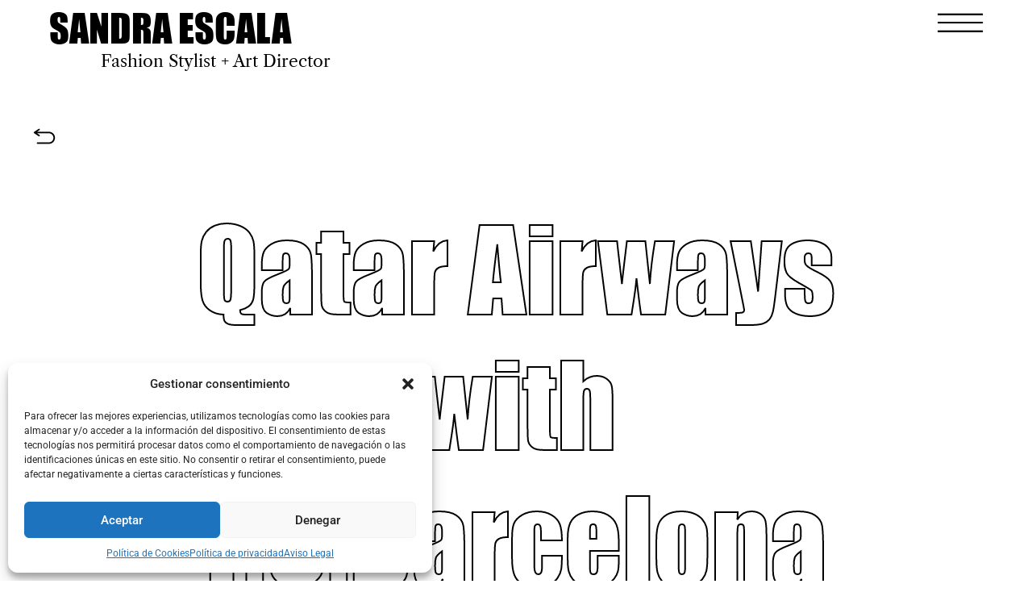

--- FILE ---
content_type: text/html; charset=UTF-8
request_url: https://sandraescala.com/portfolios/qatar-airways-with-fcbarcelona
body_size: 28202
content:
<!doctype html>
<html lang="es">
<head>
	<meta charset="UTF-8">
	<meta name="viewport" content="width=device-width, initial-scale=1">
	<link rel="profile" href="https://gmpg.org/xfn/11">
	<meta name='robots' content='index, follow, max-image-preview:large, max-snippet:-1, max-video-preview:-1' />

<!-- Google Tag Manager for WordPress by gtm4wp.com -->
<script data-cfasync="false" data-pagespeed-no-defer>
	var gtm4wp_datalayer_name = "dataLayer";
	var dataLayer = dataLayer || [];
</script>
<!-- End Google Tag Manager for WordPress by gtm4wp.com -->
	<!-- This site is optimized with the Yoast SEO plugin v26.8 - https://yoast.com/product/yoast-seo-wordpress/ -->
	<title>Qatar Airways with F.C.Barcelona - Sandra Escala</title><link rel="preload" href="https://sandraescala.com/wp-content/uploads/elementor/thumbs/back-arrow-pwdfi33h8ksca5yt2i79k9qrln4bmagtsjm0a0qhs4.png" as="image" fetchpriority="high">
	<link rel="canonical" href="https://sandraescala.com/portfolios/qatar-airways-with-fcbarcelona" />
	<meta property="og:locale" content="es_ES" />
	<meta property="og:type" content="article" />
	<meta property="og:title" content="Qatar Airways with F.C.Barcelona - Sandra Escala" />
	<meta property="og:description" content="Qatar Airways with F.C. Barcelona. Photographer: Diver &amp; Aguilar. Make-up and Hair: Salónica. Production: Aproductions. Stylist: Maria Fernandez de Castro and Sandra Escala" />
	<meta property="og:url" content="https://sandraescala.com/portfolios/qatar-airways-with-fcbarcelona" />
	<meta property="og:site_name" content="Sandra Escala" />
	<meta property="article:modified_time" content="2022-03-31T17:35:23+00:00" />
	<meta property="og:image" content="https://sandraescala.com/wp-content/uploads/2022/03/qatar-airways-00-sandraEscala.jpg" />
	<meta property="og:image:width" content="1200" />
	<meta property="og:image:height" content="843" />
	<meta property="og:image:type" content="image/jpeg" />
	<meta name="twitter:card" content="summary_large_image" />
	<script type="application/ld+json" class="yoast-schema-graph">{"@context":"https://schema.org","@graph":[{"@type":"WebPage","@id":"https://sandraescala.com/portfolios/qatar-airways-with-fcbarcelona","url":"https://sandraescala.com/portfolios/qatar-airways-with-fcbarcelona","name":"Qatar Airways with F.C.Barcelona - Sandra Escala","isPartOf":{"@id":"https://sandraescala.com/#website"},"primaryImageOfPage":{"@id":"https://sandraescala.com/portfolios/qatar-airways-with-fcbarcelona#primaryimage"},"image":{"@id":"https://sandraescala.com/portfolios/qatar-airways-with-fcbarcelona#primaryimage"},"thumbnailUrl":"https://sandraescala.com/wp-content/uploads/2022/03/qatar-airways-00-sandraEscala.jpg","datePublished":"2022-03-31T17:17:27+00:00","dateModified":"2022-03-31T17:35:23+00:00","breadcrumb":{"@id":"https://sandraescala.com/portfolios/qatar-airways-with-fcbarcelona#breadcrumb"},"inLanguage":"es","potentialAction":[{"@type":"ReadAction","target":["https://sandraescala.com/portfolios/qatar-airways-with-fcbarcelona"]}]},{"@type":"ImageObject","inLanguage":"es","@id":"https://sandraescala.com/portfolios/qatar-airways-with-fcbarcelona#primaryimage","url":"https://sandraescala.com/wp-content/uploads/2022/03/qatar-airways-00-sandraEscala.jpg","contentUrl":"https://sandraescala.com/wp-content/uploads/2022/03/qatar-airways-00-sandraEscala.jpg","width":1200,"height":843},{"@type":"BreadcrumbList","@id":"https://sandraescala.com/portfolios/qatar-airways-with-fcbarcelona#breadcrumb","itemListElement":[{"@type":"ListItem","position":1,"name":"Portada","item":"https://sandraescala.com/"},{"@type":"ListItem","position":2,"name":"Portfolios","item":"https://sandraescala.com/portfolios"},{"@type":"ListItem","position":3,"name":"Qatar Airways with F.C.Barcelona"}]},{"@type":"WebSite","@id":"https://sandraescala.com/#website","url":"https://sandraescala.com/","name":"Sandra Escala","description":"Fashion Stylist + Art Director","publisher":{"@id":"https://sandraescala.com/#/schema/person/7c95fdc2df159ca5021da30a570de49d"},"potentialAction":[{"@type":"SearchAction","target":{"@type":"EntryPoint","urlTemplate":"https://sandraescala.com/?s={search_term_string}"},"query-input":{"@type":"PropertyValueSpecification","valueRequired":true,"valueName":"search_term_string"}}],"inLanguage":"es"},{"@type":["Person","Organization"],"@id":"https://sandraescala.com/#/schema/person/7c95fdc2df159ca5021da30a570de49d","name":"Sandra Escala","image":{"@type":"ImageObject","inLanguage":"es","@id":"https://sandraescala.com/#/schema/person/image/","url":"https://sandraescala.com/wp-content/uploads/2022/03/sandra-bn-sandra-escala.jpg","contentUrl":"https://sandraescala.com/wp-content/uploads/2022/03/sandra-bn-sandra-escala.jpg","width":642,"height":850,"caption":"Sandra Escala"},"logo":{"@id":"https://sandraescala.com/#/schema/person/image/"}}]}</script>
	<!-- / Yoast SEO plugin. -->


<style id='wp-img-auto-sizes-contain-inline-css'>
img:is([sizes=auto i],[sizes^="auto," i]){contain-intrinsic-size:3000px 1500px}
/*# sourceURL=wp-img-auto-sizes-contain-inline-css */
</style>
<link rel='stylesheet' id='hello-elementor-theme-style-css' href='https://sandraescala.com/wp-content/themes/hello-elementor/assets/css/theme.css?ver=3.4.6' media='all' />
<link rel="stylesheet" id="jet-menu-hello-css" href="https://sandraescala.com/wp-content/cache/perfmatters/sandraescala.com/minify/8e57921336bb.style.min.css?ver=2.4.18" media="all">
<link rel='stylesheet' id='wp-block-library-css' href='https://sandraescala.com/wp-includes/css/dist/block-library/style.min.css?ver=6.9' media='all' />
<link rel='stylesheet' id='jet-engine-frontend-css' href='https://sandraescala.com/wp-content/plugins/jet-engine/assets/css/frontend.css?ver=3.8.2.1' media='all' />
<link rel='stylesheet' id='cmplz-general-css' href='https://sandraescala.com/wp-content/plugins/complianz-gdpr-premium/assets/css/cookieblocker.min.css?ver=1727968172' media='all' />
<link rel='stylesheet' id='hello-elementor-css' href='https://sandraescala.com/wp-content/themes/hello-elementor/assets/css/reset.css?ver=3.4.6' media='all' />
<link rel='stylesheet' id='hello-elementor-header-footer-css' href='https://sandraescala.com/wp-content/themes/hello-elementor/assets/css/header-footer.css?ver=3.4.6' media='all' />
<link rel='stylesheet' id='elementor-frontend-css' href='https://sandraescala.com/wp-content/uploads/elementor/css/custom-frontend.min.css?ver=1769898359' media='all' />
<link rel='stylesheet' id='elementor-post-8-css' href='https://sandraescala.com/wp-content/uploads/elementor/css/post-8.css?ver=1769898359' media='all' />
<link rel='stylesheet' id='jet-menu-public-styles-css' href='https://sandraescala.com/wp-content/plugins/jet-menu/assets/public/css/public.css?ver=2.4.18' media='all' />
<link rel='stylesheet' id='widget-heading-css' href='https://sandraescala.com/wp-content/plugins/elementor/assets/css/widget-heading.min.css?ver=3.34.2' media='all' />
<link rel='stylesheet' id='e-sticky-css' href='https://sandraescala.com/wp-content/plugins/elementor-pro/assets/css/modules/sticky.min.css?ver=3.34.0' media='all' />
<link rel='stylesheet' id='widget-social-icons-css' href='https://sandraescala.com/wp-content/plugins/elementor/assets/css/widget-social-icons.min.css?ver=3.34.2' media='all' />
<link rel='stylesheet' id='e-apple-webkit-css' href='https://sandraescala.com/wp-content/uploads/elementor/css/custom-apple-webkit.min.css?ver=1769898359' media='all' />
<link rel='stylesheet' id='widget-image-css' href='https://sandraescala.com/wp-content/plugins/elementor/assets/css/widget-image.min.css?ver=3.34.2' media='all' />
<link rel='stylesheet' id='swiper-css' href='https://sandraescala.com/wp-content/plugins/elementor/assets/lib/swiper/v8/css/swiper.min.css?ver=8.4.5' media='all' />
<link rel='stylesheet' id='e-swiper-css' href='https://sandraescala.com/wp-content/plugins/elementor/assets/css/conditionals/e-swiper.min.css?ver=3.34.2' media='all' />
<link rel='stylesheet' id='widget-gallery-css' href='https://sandraescala.com/wp-content/plugins/elementor-pro/assets/css/widget-gallery.min.css?ver=3.34.0' media='all' />
<link rel='stylesheet' id='elementor-gallery-css' href='https://sandraescala.com/wp-content/plugins/elementor/assets/lib/e-gallery/css/e-gallery.min.css?ver=1.2.0' media='all' />
<link rel='stylesheet' id='e-transitions-css' href='https://sandraescala.com/wp-content/plugins/elementor-pro/assets/css/conditionals/transitions.min.css?ver=3.34.0' media='all' />
<link rel='stylesheet' id='elementor-icons-css' href='https://sandraescala.com/wp-content/plugins/elementor/assets/lib/eicons/css/elementor-icons.min.css?ver=5.46.0' media='all' />
<link rel='stylesheet' id='jet-tabs-frontend-css' href='https://sandraescala.com/wp-content/plugins/jet-tabs/assets/css/jet-tabs-frontend.css?ver=2.2.13' media='all' />
<link rel='stylesheet' id='elementor-post-4326-css' href='https://sandraescala.com/wp-content/uploads/elementor/css/post-4326.css?ver=1769898359' media='all' />
<link rel='stylesheet' id='elementor-post-808-css' href='https://sandraescala.com/wp-content/uploads/elementor/css/post-808.css?ver=1769898360' media='all' />
<link rel='stylesheet' id='elementor-post-134-css' href='https://sandraescala.com/wp-content/uploads/elementor/css/post-134.css?ver=1769898360' media='all' />
<link rel="stylesheet" id="hello-elementor-child-style-css" href="https://sandraescala.com/wp-content/cache/perfmatters/sandraescala.com/minify/19bc97fb4f8c.style.min.css?ver=1.0.0" media="all">
<link rel="stylesheet" id="elementor-gf-local-librecaslontext-css" href="https://sandraescala.com/wp-content/cache/perfmatters/sandraescala.com/minify/fdcde30d7a47.librecaslontext.min.css?ver=1743600154" media="all">
<link rel="stylesheet" id="elementor-gf-local-opensans-css" href="https://sandraescala.com/wp-content/cache/perfmatters/sandraescala.com/minify/bb6801540f67.opensans.min.css?ver=1743600159" media="all">
<link rel="stylesheet" id="elementor-gf-local-roboto-css" href="https://sandraescala.com/wp-content/cache/perfmatters/sandraescala.com/minify/e8fa96214d94.roboto.min.css?ver=1743600165" media="all">
<link rel="stylesheet" id="elementor-gf-local-oswald-css" href="https://sandraescala.com/wp-content/cache/perfmatters/sandraescala.com/minify/23509cf31a27.oswald.min.css?ver=1743600167" media="all">
<link rel='stylesheet' id='elementor-icons-shared-0-css' href='https://sandraescala.com/wp-content/plugins/elementor/assets/lib/font-awesome/css/fontawesome.min.css?ver=5.15.3' media='all' />
<link rel='stylesheet' id='elementor-icons-fa-solid-css' href='https://sandraescala.com/wp-content/plugins/elementor/assets/lib/font-awesome/css/solid.min.css?ver=5.15.3' media='all' />
<link rel='stylesheet' id='elementor-icons-fa-brands-css' href='https://sandraescala.com/wp-content/plugins/elementor/assets/lib/font-awesome/css/brands.min.css?ver=5.15.3' media='all' />
<script src="https://sandraescala.com/wp-includes/js/jquery/jquery.min.js?ver=3.7.1" id="jquery-core-js"></script>
			<style>.cmplz-hidden {
					display: none !important;
				}</style>
<!-- Google Tag Manager for WordPress by gtm4wp.com -->
<!-- GTM Container placement set to automatic -->
<script data-cfasync="false" data-pagespeed-no-defer>
	var dataLayer_content = {"pagePostType":"portfolios","pagePostType2":"single-portfolios","pagePostAuthor":"Sandra Escala"};
	dataLayer.push( dataLayer_content );
</script>
<script data-cfasync="false" data-pagespeed-no-defer>
(function(w,d,s,l,i){w[l]=w[l]||[];w[l].push({'gtm.start':
new Date().getTime(),event:'gtm.js'});var f=d.getElementsByTagName(s)[0],
j=d.createElement(s),dl=l!='dataLayer'?'&l='+l:'';j.async=true;j.src=
'//www.googletagmanager.com/gtm.js?id='+i+dl;f.parentNode.insertBefore(j,f);
})(window,document,'script','dataLayer','GTM-PV7MZZK3');
</script>
<!-- End Google Tag Manager for WordPress by gtm4wp.com --><meta name="generator" content="Elementor 3.34.2; features: additional_custom_breakpoints; settings: css_print_method-external, google_font-enabled, font_display-auto">
			<style>
				.e-con.e-parent:nth-of-type(n+4):not(.e-lazyloaded):not(.e-no-lazyload),
				.e-con.e-parent:nth-of-type(n+4):not(.e-lazyloaded):not(.e-no-lazyload) * {
					background-image: none !important;
				}
				@media screen and (max-height: 1024px) {
					.e-con.e-parent:nth-of-type(n+3):not(.e-lazyloaded):not(.e-no-lazyload),
					.e-con.e-parent:nth-of-type(n+3):not(.e-lazyloaded):not(.e-no-lazyload) * {
						background-image: none !important;
					}
				}
				@media screen and (max-height: 640px) {
					.e-con.e-parent:nth-of-type(n+2):not(.e-lazyloaded):not(.e-no-lazyload),
					.e-con.e-parent:nth-of-type(n+2):not(.e-lazyloaded):not(.e-no-lazyload) * {
						background-image: none !important;
					}
				}
			</style>
			<link rel="icon" href="https://sandraescala.com/wp-content/uploads/2022/10/cropped-s3-32x32.png" sizes="32x32" />
<link rel="icon" href="https://sandraescala.com/wp-content/uploads/2022/10/cropped-s3-192x192.png" sizes="192x192" />
<link rel="apple-touch-icon" href="https://sandraescala.com/wp-content/uploads/2022/10/cropped-s3-180x180.png" />
<meta name="msapplication-TileImage" content="https://sandraescala.com/wp-content/uploads/2022/10/cropped-s3-270x270.png" />
<noscript><style>.perfmatters-lazy[data-src]{display:none !important;}</style></noscript><style>.perfmatters-lazy-youtube{position:relative;width:100%;max-width:100%;height:0;padding-bottom:56.23%;overflow:hidden}.perfmatters-lazy-youtube img{position:absolute;top:0;right:0;bottom:0;left:0;display:block;width:100%;max-width:100%;height:auto;margin:auto;border:none;cursor:pointer;transition:.5s all;-webkit-transition:.5s all;-moz-transition:.5s all}.perfmatters-lazy-youtube img:hover{-webkit-filter:brightness(75%)}.perfmatters-lazy-youtube .play{position:absolute;top:50%;left:50%;right:auto;width:68px;height:48px;margin-left:-34px;margin-top:-24px;background:url(https://sandraescala.com/wp-content/plugins/perfmatters/img/youtube.svg) no-repeat;background-position:center;background-size:cover;pointer-events:none;filter:grayscale(1)}.perfmatters-lazy-youtube:hover .play{filter:grayscale(0)}.perfmatters-lazy-youtube iframe{position:absolute;top:0;left:0;width:100%;height:100%;z-index:99}.wp-has-aspect-ratio .wp-block-embed__wrapper{position:relative;}.wp-has-aspect-ratio .perfmatters-lazy-youtube{position:absolute;top:0;right:0;bottom:0;left:0;width:100%;height:100%;padding-bottom:0}.perfmatters-lazy.pmloaded,.perfmatters-lazy.pmloaded>img,.perfmatters-lazy>img.pmloaded,.perfmatters-lazy[data-ll-status=entered]{animation:500ms pmFadeIn}@keyframes pmFadeIn{0%{opacity:0}100%{opacity:1}}body .perfmatters-lazy-css-bg:not([data-ll-status=entered]),body .perfmatters-lazy-css-bg:not([data-ll-status=entered]) *,body .perfmatters-lazy-css-bg:not([data-ll-status=entered])::before,body .perfmatters-lazy-css-bg:not([data-ll-status=entered])::after,body .perfmatters-lazy-css-bg:not([data-ll-status=entered]) *::before,body .perfmatters-lazy-css-bg:not([data-ll-status=entered]) *::after{background-image:none!important;will-change:transform;transition:opacity 0.025s ease-in,transform 0.025s ease-in!important;}</style></head>
<body class="wp-singular portfolios-template-default single single-portfolios postid-2342 wp-embed-responsive wp-theme-hello-elementor wp-child-theme-hello-theme-child-master hello-elementor-default jet-mega-menu-location elementor-default elementor-kit-8 elementor-page-134">


<!-- GTM Container placement set to automatic -->
<!-- Google Tag Manager (noscript) -->
				<noscript><iframe src="https://www.googletagmanager.com/ns.html?id=GTM-PV7MZZK3" height="0" width="0" style="display:none;visibility:hidden" aria-hidden="true"></iframe></noscript>
<!-- End Google Tag Manager (noscript) -->
<a class="skip-link screen-reader-text" href="#content">Ir al contenido</a>

		<header data-elementor-type="header" data-elementor-id="4326" class="elementor elementor-4326 elementor-location-header" data-elementor-post-type="elementor_library">
					<section class="elementor-section elementor-top-section elementor-element elementor-element-6984f25a elementor-section-full_width elementor-hidden-tablet elementor-hidden-mobile elementor-hidden-mobile_extra elementor-hidden-tablet_extra elementor-section-height-default elementor-section-height-default" data-id="6984f25a" data-element_type="section" data-settings="{&quot;sticky&quot;:&quot;top&quot;,&quot;sticky_on&quot;:[&quot;widescreen&quot;,&quot;desktop&quot;,&quot;laptop&quot;,&quot;tablet_extra&quot;,&quot;tablet&quot;,&quot;mobile_extra&quot;,&quot;mobile&quot;],&quot;sticky_offset&quot;:0,&quot;sticky_effects_offset&quot;:0,&quot;sticky_anchor_link_offset&quot;:0}">
						<div class="elementor-container elementor-column-gap-default">
					<div class="elementor-column elementor-col-33 elementor-top-column elementor-element elementor-element-7cb19d33" data-id="7cb19d33" data-element_type="column">
			<div class="elementor-widget-wrap elementor-element-populated">
						<div class="elementor-element elementor-element-5f47002c elementor-widget__width-auto elementor-widget elementor-widget-heading" data-id="5f47002c" data-element_type="widget" data-widget_type="heading.default">
				<div class="elementor-widget-container">
					<span class="elementor-heading-title elementor-size-default"><a href="https://sandraescala.com">SANDRA ESCALA</a></span>				</div>
				</div>
				<div class="elementor-element elementor-element-1538cbf7 elementor-widget elementor-widget-heading" data-id="1538cbf7" data-element_type="widget" data-widget_type="heading.default">
				<div class="elementor-widget-container">
					<h2 class="elementor-heading-title elementor-size-default">Fashion Stylist + Art Director</h2>				</div>
				</div>
					</div>
		</div>
				<div class="elementor-column elementor-col-33 elementor-top-column elementor-element elementor-element-1cbb6d0e" data-id="1cbb6d0e" data-element_type="column">
			<div class="elementor-widget-wrap">
							</div>
		</div>
				<div class="elementor-column elementor-col-33 elementor-top-column elementor-element elementor-element-7217b812" data-id="7217b812" data-element_type="column">
			<div class="elementor-widget-wrap elementor-element-populated">
						<div class="elementor-element elementor-element-5df23640 menu_movil elementor-widget elementor-widget-global elementor-global-1312 elementor-widget-jet-mobile-menu" data-id="5df23640" data-element_type="widget" data-widget_type="jet-mobile-menu.default">
				<div class="elementor-widget-container">
					<div  id="jet-mobile-menu-697e81787128b" class="jet-mobile-menu jet-mobile-menu--location-elementor" data-menu-id="14" data-menu-options="{&quot;menuUniqId&quot;:&quot;697e81787128b&quot;,&quot;menuId&quot;:&quot;14&quot;,&quot;mobileMenuId&quot;:&quot;0&quot;,&quot;location&quot;:&quot;elementor&quot;,&quot;menuLocation&quot;:false,&quot;menuLayout&quot;:&quot;slide-out&quot;,&quot;togglePosition&quot;:&quot;default&quot;,&quot;menuPosition&quot;:&quot;left&quot;,&quot;headerTemplate&quot;:&quot;1103&quot;,&quot;beforeTemplate&quot;:&quot;1126&quot;,&quot;afterTemplate&quot;:&quot;&quot;,&quot;useBreadcrumb&quot;:false,&quot;breadcrumbPath&quot;:&quot;full&quot;,&quot;toggleText&quot;:&quot;&quot;,&quot;toggleLoader&quot;:false,&quot;backText&quot;:&quot;&quot;,&quot;itemIconVisible&quot;:false,&quot;itemBadgeVisible&quot;:false,&quot;itemDescVisible&quot;:false,&quot;loaderColor&quot;:&quot;#3a3a3a&quot;,&quot;subEvent&quot;:&quot;click&quot;,&quot;subTrigger&quot;:&quot;item&quot;,&quot;subOpenLayout&quot;:&quot;slide-in&quot;,&quot;closeAfterNavigate&quot;:false,&quot;fillSvgIcon&quot;:true,&quot;megaAjaxLoad&quot;:false}">
			<mobile-menu></mobile-menu><div class="jet-mobile-menu__refs"><div ref="toggleClosedIcon"><i class="fas fa-bars"></i></div><div ref="toggleOpenedIcon"><i class="fas fa-times"></i></div><div ref="closeIcon"><i class="fas fa-times"></i></div><div ref="backIcon"><i class="fas fa-angle-left"></i></div><div ref="dropdownIcon"><i class="fas fa-angle-right"></i></div><div ref="dropdownOpenedIcon"><i class="fas fa-angle-down"></i></div><div ref="breadcrumbIcon"><i class="fas fa-angle-right"></i></div></div></div><script id="jetMenuMobileWidgetRenderData697e81787128b" type="application/json">
            {"items":{"item-170":{"id":"item-170","name":"Inicio","attrTitle":false,"description":"","url":"https:\/\/sandraescala.com\/","target":false,"xfn":false,"itemParent":false,"itemId":170,"megaTemplateId":false,"megaContent":false,"megaContentType":"default","open":false,"badgeContent":"","itemIcon":"","hideItemText":false,"classes":[""],"signature":""},"item-191":{"id":"item-191","name":"Editorial","attrTitle":false,"description":"","url":"https:\/\/sandraescala.com\/portfolio-editorial","target":false,"xfn":false,"itemParent":false,"itemId":191,"megaTemplateId":false,"megaContent":false,"megaContentType":"default","open":false,"badgeContent":false,"itemIcon":"","hideItemText":false,"classes":[""],"signature":""},"item-964":{"id":"item-964","name":"Advertising","attrTitle":false,"description":"","url":"https:\/\/sandraescala.com\/portfolio-advertising","target":false,"xfn":false,"itemParent":false,"itemId":964,"megaTemplateId":false,"megaContent":false,"megaContentType":"default","open":false,"badgeContent":false,"itemIcon":"","hideItemText":false,"classes":[""],"signature":""},"item-994":{"id":"item-994","name":"Commercial","attrTitle":false,"description":"","url":"https:\/\/sandraescala.com\/portfolio-commercial","target":false,"xfn":false,"itemParent":false,"itemId":994,"megaTemplateId":false,"megaContent":false,"megaContentType":"default","open":false,"badgeContent":false,"itemIcon":"","hideItemText":false,"classes":[""],"signature":""},"item-263":{"id":"item-263","name":"Videos","attrTitle":false,"description":"","url":"https:\/\/sandraescala.com\/portfolio-videos","target":false,"xfn":false,"itemParent":false,"itemId":263,"megaTemplateId":false,"megaContent":false,"megaContentType":"default","open":false,"badgeContent":false,"itemIcon":"","hideItemText":false,"classes":[""],"signature":""},"item-2660":{"id":"item-2660","name":"About","attrTitle":false,"description":"","url":"https:\/\/sandraescala.com\/about-sandra-escala","target":false,"xfn":false,"itemParent":false,"itemId":2660,"megaTemplateId":false,"megaContent":false,"megaContentType":"default","open":false,"badgeContent":false,"itemIcon":"","hideItemText":false,"classes":[""],"signature":""},"item-2659":{"id":"item-2659","name":"Contact","attrTitle":false,"description":"","url":"https:\/\/sandraescala.com\/contact","target":false,"xfn":false,"itemParent":false,"itemId":2659,"megaTemplateId":false,"megaContent":false,"megaContentType":"default","open":false,"badgeContent":false,"itemIcon":"","hideItemText":false,"classes":[""],"signature":""}},"headerTemplateData":{"content":"<style>.elementor-1103 .elementor-element.elementor-element-3b8f9bbb{margin-top:0px;margin-bottom:0px;padding:0px 50px 0px 50px;}.elementor-1103 .elementor-element.elementor-element-404bc941{width:auto;max-width:auto;}.elementor-1103 .elementor-element.elementor-element-404bc941 > .elementor-widget-container{padding:0px 0px 5px 0px;}.elementor-1103 .elementor-element.elementor-element-404bc941 .elementor-heading-title{font-family:\"Impact\", Sans-serif;font-size:3rem;letter-spacing:0px;word-spacing:0px;color:#000000;}.elementor-1103 .elementor-element.elementor-element-37dabbb9 .elementor-heading-title{font-family:\"Libre Caslon Text\", Sans-serif;font-size:20px;font-weight:400;}@media(min-width:1420px){.elementor-1103 .elementor-element.elementor-element-404bc941 .elementor-heading-title{font-size:3rem;}}@media(max-width:668px){.elementor-1103 .elementor-element.elementor-element-3b8f9bbb{padding:0px 10px 0px 10px;}.elementor-1103 .elementor-element.elementor-element-66f347a4 > .elementor-widget-wrap > .elementor-widget:not(.elementor-widget__width-auto):not(.elementor-widget__width-initial):not(:last-child):not(.elementor-absolute){margin-block-end:5px;}.elementor-1103 .elementor-element.elementor-element-404bc941 .elementor-heading-title{font-size:2.2rem;}.elementor-1103 .elementor-element.elementor-element-37dabbb9 .elementor-heading-title{font-size:1.1rem;}}@media(max-width:353px){.elementor-1103 .elementor-element.elementor-element-3b8f9bbb{padding:0px 20px 0px 20px;}.elementor-1103 .elementor-element.elementor-element-404bc941 .elementor-heading-title{font-size:2.2em;}.elementor-1103 .elementor-element.elementor-element-37dabbb9 .elementor-heading-title{font-size:1rem;}}<\/style>\t\t<header data-elementor-type=\"section\" data-elementor-id=\"1103\" class=\"elementor elementor-1103 elementor-location-header\" data-elementor-post-type=\"elementor_library\">\n\t\t\t\t\t<section class=\"elementor-section elementor-top-section elementor-element elementor-element-3b8f9bbb elementor-section-full_width elementor-section-height-default elementor-section-height-default\" data-id=\"3b8f9bbb\" data-element_type=\"section\" data-settings=\"{&quot;sticky&quot;:&quot;top&quot;,&quot;sticky_on&quot;:[&quot;widescreen&quot;,&quot;desktop&quot;,&quot;laptop&quot;,&quot;tablet_extra&quot;,&quot;tablet&quot;,&quot;mobile_extra&quot;,&quot;mobile&quot;],&quot;sticky_offset&quot;:0,&quot;sticky_effects_offset&quot;:0,&quot;sticky_anchor_link_offset&quot;:0}\">\n\t\t\t\t\t\t<div class=\"elementor-container elementor-column-gap-default\">\n\t\t\t\t\t<div class=\"elementor-column elementor-col-100 elementor-top-column elementor-element elementor-element-66f347a4\" data-id=\"66f347a4\" data-element_type=\"column\">\n\t\t\t<div class=\"elementor-widget-wrap elementor-element-populated\">\n\t\t\t\t\t\t<div class=\"elementor-element elementor-element-404bc941 elementor-widget__width-auto elementor-widget elementor-widget-heading\" data-id=\"404bc941\" data-element_type=\"widget\" data-widget_type=\"heading.default\">\n\t\t\t\t<div class=\"elementor-widget-container\">\n\t\t\t\t\t<span class=\"elementor-heading-title elementor-size-default\"><a href=\"https:\/\/sandraescala.com\">SANDRA ESCALA<\/a><\/span>\t\t\t\t<\/div>\n\t\t\t\t<\/div>\n\t\t\t\t<div class=\"elementor-element elementor-element-37dabbb9 elementor-widget elementor-widget-heading\" data-id=\"37dabbb9\" data-element_type=\"widget\" data-widget_type=\"heading.default\">\n\t\t\t\t<div class=\"elementor-widget-container\">\n\t\t\t\t\t<span class=\"elementor-heading-title elementor-size-default\">Fashion Stylist + Art Director<\/span>\t\t\t\t<\/div>\n\t\t\t\t<\/div>\n\t\t\t\t\t<\/div>\n\t\t<\/div>\n\t\t\t\t\t<\/div>\n\t\t<\/section>\n\t\t\t\t<\/header>\n\t\t","contentElements":["heading"],"styles":[{"handle":"elementor-post-1103","src":"https:\/\/sandraescala.com\/wp-content\/uploads\/elementor\/css\/post-1103.css?ver=1683116307","obj":{"handle":"elementor-post-1103","src":"https:\/\/sandraescala.com\/wp-content\/uploads\/elementor\/css\/post-1103.css?ver=1683116307","deps":["elementor-frontend"],"ver":null,"args":"all","extra":[],"textdomain":null,"translations_path":null}}],"scripts":[],"afterScripts":[]},"beforeTemplateData":{"content":"<style>.elementor-1126 .elementor-element.elementor-element-62ec4093{margin-top:60px;margin-bottom:60px;padding:0px 40px 0px 40px;}.elementor-1126 .elementor-element.elementor-element-7c4a6b56 > .elementor-widget-wrap > .elementor-widget:not(.elementor-widget__width-auto):not(.elementor-widget__width-initial):not(:last-child):not(.elementor-absolute){margin-block-end:0px;}.elementor-1126 .elementor-element.elementor-element-7c4a6b56 > .elementor-element-populated{padding:0px 0px 0px 0px;}.elementor-1126 .elementor-element.elementor-element-7f2274b8 > .elementor-widget-container{margin:0px 0px 0px 0px;padding:0px 0px 0px 0px;}.elementor-1126 .elementor-element.elementor-element-7f2274b8 .jet-tabs.jet-tabs-position-left > .jet-tabs__control-wrapper{min-width:30%;}.elementor-1126 .elementor-element.elementor-element-7f2274b8 .jet-tabs.jet-tabs-position-right > .jet-tabs__control-wrapper{min-width:30%;}.elementor-1126 .elementor-element.elementor-element-7f2274b8 .jet-tabs.jet-tabs-position-left > .jet-tabs__content-wrapper{min-width:calc(100% - 30%);}.elementor-1126 .elementor-element.elementor-element-7f2274b8 .jet-tabs.jet-tabs-position-right > .jet-tabs__content-wrapper{min-width:calc(100% - 30%);}.elementor-1126 .elementor-element.elementor-element-7f2274b8 > .elementor-widget-container > .jet-tabs{padding:0px 0px 0px 0px;}.elementor-1126 .elementor-element.elementor-element-7f2274b8 > .elementor-widget-container > .jet-tabs > .jet-tabs__control-wrapper{align-self:flex-start;justify-content:flex-start;padding:0px 0px 0px 0px;margin:0px 0px 0px 0px;}.elementor-1126 .elementor-element.elementor-element-7f2274b8 > .elementor-widget-container > .jet-tabs > .jet-tabs__control-wrapper > .jet-tabs-swiper-container > .swiper-wrapper > .jet-tabs__control{align-self:flex-start;margin:0px 0px 0px 0px;}.elementor-1126 .elementor-element.elementor-element-7f2274b8 > .elementor-widget-container > .jet-tabs > .jet-tabs__control-wrapper > .jet-tabs__control{justify-content:flex-start;margin:0px 0px 0px 0px;}.elementor-1126 .elementor-element.elementor-element-7f2274b8 .jet-tabs.jet-tabs-position-left > .jet-tabs__control-wrapper > .jet-tabs__control.jet-tabs__control-icon-left .jet-tabs__control-inner{justify-content:flex-start;}.elementor-1126 .elementor-element.elementor-element-7f2274b8 .jet-tabs.jet-tabs-position-left > .jet-tabs__control-wrapper > .jet-tabs__control.jet-tabs__control-icon-right .jet-tabs__control-inner{justify-content:flex-start;}.elementor-1126 .elementor-element.elementor-element-7f2274b8 .jet-tabs.jet-tabs-position-right > .jet-tabs__control-wrapper > .jet-tabs__control.jet-tabs__control-icon-left .jet-tabs__control-inner{justify-content:flex-start;}.elementor-1126 .elementor-element.elementor-element-7f2274b8 .jet-tabs.jet-tabs-position-right > .jet-tabs__control-wrapper > .jet-tabs__control.jet-tabs__control-icon-right .jet-tabs__control-inner{justify-content:flex-start;}.elementor-1126 .elementor-element.elementor-element-7f2274b8 .jet-tabs.jet-tabs-position-left > .jet-tabs__control-wrapper > .jet-tabs__control.jet-tabs__control-icon-top .jet-tabs__control-inner{align-items:flex-start;}.elementor-1126 .elementor-element.elementor-element-7f2274b8 .jet-tabs.jet-tabs-position-right > .jet-tabs__control-wrapper > .jet-tabs__control.jet-tabs__control-icon-top .jet-tabs__control-inner{align-items:flex-start;}.elementor-1126 .elementor-element.elementor-element-7f2274b8 > .elementor-widget-container > .jet-tabs > .jet-tabs__control-wrapper > .jet-tabs__control .jet-tabs__label-text, .elementor-1126 .elementor-element.elementor-element-7f2274b8 > .elementor-widget-container > .jet-tabs > .jet-tabs__control-wrapper > .jet-tabs-swiper-container > .swiper-wrapper > .jet-tabs__control .jet-tabs__label-text{font-family:\"Impact\", Sans-serif;font-size:52px;font-weight:normal;letter-spacing:0px;}.elementor-1126 .elementor-element.elementor-element-7f2274b8 > .elementor-widget-container > .jet-tabs > .jet-tabs__control-wrapper > .jet-tabs__control .jet-tabs__control-inner{padding:6px 0px 0px 20px;}.elementor-1126 .elementor-element.elementor-element-7f2274b8 > .elementor-widget-container > .jet-tabs > .jet-tabs__control-wrapper > .jet-tabs-swiper-container > .swiper-wrapper > .jet-tabs__control .jet-tabs__control-inner{padding:6px 0px 0px 20px;}.elementor-1126 .elementor-element.elementor-element-47ef290 .elementor-heading-title{font-family:\"Impact\", Sans-serif;font-size:47px;font-weight:normal;-webkit-text-stroke-color:var( --e-global-color-primary );stroke:var( --e-global-color-primary );color:var( --e-global-color-83c42aa );}.elementor-1126 .elementor-element.elementor-element-9016e0b .elementor-heading-title{font-family:\"Impact\", Sans-serif;font-size:47px;font-weight:normal;-webkit-text-stroke-color:var( --e-global-color-primary );stroke:var( --e-global-color-primary );color:var( --e-global-color-83c42aa );}.elementor-1126 .elementor-element.elementor-element-010b21a .elementor-heading-title{font-family:\"Impact\", Sans-serif;font-size:47px;font-weight:normal;-webkit-text-stroke-color:var( --e-global-color-primary );stroke:var( --e-global-color-primary );color:var( --e-global-color-83c42aa );}.elementor-1126 .elementor-element.elementor-element-7643a1c .elementor-heading-title{font-family:\"Impact\", Sans-serif;font-size:47px;font-weight:normal;-webkit-text-stroke-color:var( --e-global-color-primary );stroke:var( --e-global-color-primary );color:var( --e-global-color-83c42aa );}.elementor-1126 .elementor-element.elementor-element-1824d2d .elementor-heading-title{font-family:\"Impact\", Sans-serif;font-size:47px;font-weight:normal;-webkit-text-stroke-color:var( --e-global-color-primary );stroke:var( --e-global-color-primary );color:var( --e-global-color-83c42aa );}.elementor-1126 .elementor-element.elementor-element-43ca165 .elementor-heading-title{font-family:\"Impact\", Sans-serif;font-size:47px;font-weight:normal;-webkit-text-stroke-color:var( --e-global-color-primary );stroke:var( --e-global-color-primary );color:var( --e-global-color-83c42aa );}@media(max-width:1024px){.elementor-1126 .elementor-element.elementor-element-47ef290 .elementor-heading-title{-webkit-text-stroke-width:1px;stroke-width:1px;}.elementor-1126 .elementor-element.elementor-element-9016e0b .elementor-heading-title{-webkit-text-stroke-width:1px;stroke-width:1px;}.elementor-1126 .elementor-element.elementor-element-010b21a .elementor-heading-title{-webkit-text-stroke-width:1px;stroke-width:1px;}.elementor-1126 .elementor-element.elementor-element-7643a1c .elementor-heading-title{-webkit-text-stroke-width:1px;stroke-width:1px;}.elementor-1126 .elementor-element.elementor-element-1824d2d .elementor-heading-title{-webkit-text-stroke-width:1px;stroke-width:1px;}.elementor-1126 .elementor-element.elementor-element-43ca165 .elementor-heading-title{-webkit-text-stroke-width:1px;stroke-width:1px;}}@media(max-width:768px){.elementor-1126 .elementor-element.elementor-element-47ef290 .elementor-heading-title{-webkit-text-stroke-width:1px;stroke-width:1px;}.elementor-1126 .elementor-element.elementor-element-9016e0b .elementor-heading-title{-webkit-text-stroke-width:1px;stroke-width:1px;}.elementor-1126 .elementor-element.elementor-element-010b21a .elementor-heading-title{-webkit-text-stroke-width:1px;stroke-width:1px;}.elementor-1126 .elementor-element.elementor-element-7643a1c .elementor-heading-title{-webkit-text-stroke-width:1px;stroke-width:1px;}.elementor-1126 .elementor-element.elementor-element-1824d2d .elementor-heading-title{-webkit-text-stroke-width:1px;stroke-width:1px;}.elementor-1126 .elementor-element.elementor-element-43ca165 .elementor-heading-title{-webkit-text-stroke-width:1px;stroke-width:1px;}}@media(max-width:668px){.elementor-1126 .elementor-element.elementor-element-4fbc229{margin-top:100px;margin-bottom:0px;}.elementor-1126 .elementor-element.elementor-element-47ef290 .elementor-heading-title{-webkit-text-stroke-width:1px;stroke-width:1px;}.elementor-1126 .elementor-element.elementor-element-9016e0b .elementor-heading-title{-webkit-text-stroke-width:1px;stroke-width:1px;}.elementor-1126 .elementor-element.elementor-element-010b21a .elementor-heading-title{-webkit-text-stroke-width:1px;stroke-width:1px;}.elementor-1126 .elementor-element.elementor-element-7643a1c .elementor-heading-title{-webkit-text-stroke-width:1px;stroke-width:1px;}.elementor-1126 .elementor-element.elementor-element-1824d2d .elementor-heading-title{-webkit-text-stroke-width:1px;stroke-width:1px;}.elementor-1126 .elementor-element.elementor-element-43ca165 .elementor-heading-title{-webkit-text-stroke-width:1px;stroke-width:1px;}}@media(max-width:353px){.elementor-1126 .elementor-element.elementor-element-4fbc229{margin-top:100px;margin-bottom:0px;padding:0px 0px 0px 20px;}.elementor-1126 .elementor-element.elementor-element-8863c6d > .elementor-widget-wrap > .elementor-widget:not(.elementor-widget__width-auto):not(.elementor-widget__width-initial):not(:last-child):not(.elementor-absolute){margin-block-end:15px;}.elementor-1126 .elementor-element.elementor-element-47ef290{text-align:start;}.elementor-1126 .elementor-element.elementor-element-47ef290 .elementor-heading-title{font-size:2.6rem;-webkit-text-stroke-width:1px;stroke-width:1px;}.elementor-1126 .elementor-element.elementor-element-9016e0b{text-align:start;}.elementor-1126 .elementor-element.elementor-element-9016e0b .elementor-heading-title{font-size:2.6rem;-webkit-text-stroke-width:1px;stroke-width:1px;}.elementor-1126 .elementor-element.elementor-element-010b21a{text-align:start;}.elementor-1126 .elementor-element.elementor-element-010b21a .elementor-heading-title{font-size:2.6rem;-webkit-text-stroke-width:1px;stroke-width:1px;}.elementor-1126 .elementor-element.elementor-element-7643a1c{text-align:start;}.elementor-1126 .elementor-element.elementor-element-7643a1c .elementor-heading-title{font-size:2.6rem;-webkit-text-stroke-width:1px;stroke-width:1px;}.elementor-1126 .elementor-element.elementor-element-1824d2d{text-align:start;}.elementor-1126 .elementor-element.elementor-element-1824d2d .elementor-heading-title{font-size:2.6rem;-webkit-text-stroke-width:1px;stroke-width:1px;}.elementor-1126 .elementor-element.elementor-element-43ca165{text-align:start;}.elementor-1126 .elementor-element.elementor-element-43ca165 .elementor-heading-title{font-size:2.6rem;-webkit-text-stroke-width:1px;stroke-width:1px;}}\/* Start custom CSS for jet-tabs, class: .elementor-element-7f2274b8 *\/.jet-tabs__label-text a{\r\n    \r\n    color:#ffffff !important;\r\n    -webkit-text-stroke: #000000 1px;\r\n}\r\n\r\n.jet-tabs__label-text:active a{\r\n    \r\n    color:#000000 !important;\r\n    -webkit-text-stroke: #000000 0px;\r\n}\r\n\r\n\r\n.jet-tabs__label-text:hover a{\r\n    color:#000000 !important;\r\n    -webkit-text-stroke: #000000 0px;\r\n}\/* End custom CSS *\/<\/style>\t\t<div data-elementor-type=\"section\" data-elementor-id=\"1126\" class=\"elementor elementor-1126 elementor-location-header\" data-elementor-post-type=\"elementor_library\">\n\t\t\t\t\t<section class=\"elementor-section elementor-top-section elementor-element elementor-element-62ec4093 elementor-section-full_width elementor-hidden-mobile elementor-hidden-tablet elementor-hidden-mobile_extra elementor-hidden-tablet_extra elementor-section-height-default elementor-section-height-default\" data-id=\"62ec4093\" data-element_type=\"section\">\n\t\t\t\t\t\t<div class=\"elementor-container elementor-column-gap-default\">\n\t\t\t\t\t<div class=\"elementor-column elementor-col-100 elementor-top-column elementor-element elementor-element-7c4a6b56\" data-id=\"7c4a6b56\" data-element_type=\"column\">\n\t\t\t<div class=\"elementor-widget-wrap elementor-element-populated\">\n\t\t\t\t\t\t<div class=\"elementor-element elementor-element-7f2274b8 elementor-widget elementor-widget-jet-tabs\" data-id=\"7f2274b8\" data-element_type=\"widget\" data-settings=\"{&quot;tabs_position&quot;:&quot;left&quot;,&quot;tabs_position_widescreen&quot;:&quot;left&quot;}\" data-widget_type=\"jet-tabs.default\">\n\t\t\t\t<div class=\"elementor-widget-container\">\n\t\t\t\t\t\n\t\t<div class=\"jet-tabs jet-tabs-position-left jet-tabs-fade-effect \" data-settings=\"{&quot;activeIndex&quot;:0,&quot;event&quot;:&quot;hover&quot;,&quot;autoSwitch&quot;:false,&quot;autoSwitchDelay&quot;:3000,&quot;ajaxTemplate&quot;:false,&quot;tabsPosition&quot;:&quot;left&quot;,&quot;switchScrolling&quot;:false,&quot;switchScrollingOffset&quot;:0}\">\n\t\t\t<div class=\"jet-tabs__control-wrapper \" role=\"tablist\">\n                                    <div id=\"jet-tabs-control-2131\" class=\"jet-tabs__control jet-tabs__control-icon-left elementor-menu-anchor active-tab \" data-tab=\"1\" tabindex=\"0\" role=\"tab\" aria-controls=\"jet-tabs-content-2131\" aria-expanded=\"true\" data-template-id=\"1145\"><div class=\"jet-tabs__control-inner\"><h2 class=\"jet-tabs__label-text\"><a href=\"https:\/\/sandraescala.com\/portfolio-editorial\">EDITORIAL<\/a><\/h2><\/div><\/div><div id=\"jet-tabs-control-2132\" class=\"jet-tabs__control jet-tabs__control-icon-left elementor-menu-anchor  \" data-tab=\"2\" tabindex=\"0\" role=\"tab\" aria-controls=\"jet-tabs-content-2132\" aria-expanded=\"false\" data-template-id=\"1145\"><div class=\"jet-tabs__control-inner\"><h2 class=\"jet-tabs__label-text\"><a href=\"https:\/\/sandraescala.com\/portfolio-advertising\">ADVERTISING<\/a><\/h2><\/div><\/div><div id=\"jet-tabs-control-2133\" class=\"jet-tabs__control jet-tabs__control-icon-left elementor-menu-anchor  \" data-tab=\"3\" tabindex=\"0\" role=\"tab\" aria-controls=\"jet-tabs-content-2133\" aria-expanded=\"false\" data-template-id=\"1145\"><div class=\"jet-tabs__control-inner\"><h2 class=\"jet-tabs__label-text\"><a href=\"https:\/\/sandraescala.com\/portfolio-commercial\">COMMERCIAL<\/a><\/h2><\/div><\/div><div id=\"jet-tabs-control-2134\" class=\"jet-tabs__control jet-tabs__control-icon-left elementor-menu-anchor  \" data-tab=\"4\" tabindex=\"0\" role=\"tab\" aria-controls=\"jet-tabs-content-2134\" aria-expanded=\"false\" data-template-id=\"1145\"><div class=\"jet-tabs__control-inner\"><h2 class=\"jet-tabs__label-text\"><a href=\"\/portfolio-videos\">VIDEO<\/a><\/h2><\/div><\/div><div id=\"jet-tabs-control-2135\" class=\"jet-tabs__control jet-tabs__control-icon-left elementor-menu-anchor  \" data-tab=\"5\" tabindex=\"0\" role=\"tab\" aria-controls=\"jet-tabs-content-2135\" aria-expanded=\"false\" data-template-id=\"1145\"><div class=\"jet-tabs__control-inner\"><h2 class=\"jet-tabs__label-text\"><a href=\"https:\/\/sandraescala.com\/about-sandra-escala\">ABOUT<\/a><\/h2><\/div><\/div><div id=\"jet-tabs-control-2136\" class=\"jet-tabs__control jet-tabs__control-icon-left elementor-menu-anchor  \" data-tab=\"6\" tabindex=\"0\" role=\"tab\" aria-controls=\"jet-tabs-content-2136\" aria-expanded=\"false\" data-template-id=\"1145\"><div class=\"jet-tabs__control-inner\"><h2 class=\"jet-tabs__label-text\"><a href=\"https:\/\/sandraescala.com\/contact\">CONTACT<\/a><\/h2><\/div><\/div>\n                    \t\t\t    <\/div>\n\t\t\t<div class=\"jet-tabs__content-wrapper\">\n\t\t\t\t<div id=\"jet-tabs-content-2131\" class=\"jet-tabs__content active-content\" data-tab=\"1\" role=\"tabpanel\" aria-hidden=\"false\" data-template-id=\"1145\">\t\t<div data-elementor-type=\"page\" data-elementor-id=\"1145\" class=\"elementor elementor-1145\" data-elementor-post-type=\"elementor_library\">\n\t\t\t\t\t\t<section class=\"elementor-section elementor-top-section elementor-element elementor-element-bc97ce2 elementor-section-full_width elementor-section-height-default elementor-section-height-default\" data-id=\"bc97ce2\" data-element_type=\"section\">\n\t\t\t\t\t\t<div class=\"elementor-container elementor-column-gap-no\">\n\t\t\t\t\t<div class=\"elementor-column elementor-col-100 elementor-top-column elementor-element elementor-element-642c802\" data-id=\"642c802\" data-element_type=\"column\">\n\t\t\t<div class=\"elementor-widget-wrap elementor-element-populated\">\n\t\t\t\t\t\t<div class=\"elementor-element elementor-element-f46dd35 elementor-widget elementor-widget-spacer\" data-id=\"f46dd35\" data-element_type=\"widget\" data-widget_type=\"spacer.default\">\n\t\t\t\t<div class=\"elementor-widget-container\">\n\t\t\t\t\t\t\t<div class=\"elementor-spacer\">\n\t\t\t<div class=\"elementor-spacer-inner\"><\/div>\n\t\t<\/div>\n\t\t\t\t\t\t<\/div>\n\t\t\t\t<\/div>\n\t\t\t\t\t<\/div>\n\t\t<\/div>\n\t\t\t\t\t<\/div>\n\t\t<\/section>\n\t\t\t\t<\/div>\n\t\t<\/div><div id=\"jet-tabs-content-2132\" class=\"jet-tabs__content \" data-tab=\"2\" role=\"tabpanel\" aria-hidden=\"true\" data-template-id=\"1145\">\t\t<div data-elementor-type=\"page\" data-elementor-id=\"1145\" class=\"elementor elementor-1145\" data-elementor-post-type=\"elementor_library\">\n\t\t\t\t\t\t<section class=\"elementor-section elementor-top-section elementor-element elementor-element-bc97ce2 elementor-section-full_width elementor-section-height-default elementor-section-height-default\" data-id=\"bc97ce2\" data-element_type=\"section\">\n\t\t\t\t\t\t<div class=\"elementor-container elementor-column-gap-no\">\n\t\t\t\t\t<div class=\"elementor-column elementor-col-100 elementor-top-column elementor-element elementor-element-642c802\" data-id=\"642c802\" data-element_type=\"column\">\n\t\t\t<div class=\"elementor-widget-wrap elementor-element-populated\">\n\t\t\t\t\t\t<div class=\"elementor-element elementor-element-f46dd35 elementor-widget elementor-widget-spacer\" data-id=\"f46dd35\" data-element_type=\"widget\" data-widget_type=\"spacer.default\">\n\t\t\t\t<div class=\"elementor-widget-container\">\n\t\t\t\t\t\t\t<div class=\"elementor-spacer\">\n\t\t\t<div class=\"elementor-spacer-inner\"><\/div>\n\t\t<\/div>\n\t\t\t\t\t\t<\/div>\n\t\t\t\t<\/div>\n\t\t\t\t\t<\/div>\n\t\t<\/div>\n\t\t\t\t\t<\/div>\n\t\t<\/section>\n\t\t\t\t<\/div>\n\t\t<\/div><div id=\"jet-tabs-content-2133\" class=\"jet-tabs__content \" data-tab=\"3\" role=\"tabpanel\" aria-hidden=\"true\" data-template-id=\"1145\">\t\t<div data-elementor-type=\"page\" data-elementor-id=\"1145\" class=\"elementor elementor-1145\" data-elementor-post-type=\"elementor_library\">\n\t\t\t\t\t\t<section class=\"elementor-section elementor-top-section elementor-element elementor-element-bc97ce2 elementor-section-full_width elementor-section-height-default elementor-section-height-default\" data-id=\"bc97ce2\" data-element_type=\"section\">\n\t\t\t\t\t\t<div class=\"elementor-container elementor-column-gap-no\">\n\t\t\t\t\t<div class=\"elementor-column elementor-col-100 elementor-top-column elementor-element elementor-element-642c802\" data-id=\"642c802\" data-element_type=\"column\">\n\t\t\t<div class=\"elementor-widget-wrap elementor-element-populated\">\n\t\t\t\t\t\t<div class=\"elementor-element elementor-element-f46dd35 elementor-widget elementor-widget-spacer\" data-id=\"f46dd35\" data-element_type=\"widget\" data-widget_type=\"spacer.default\">\n\t\t\t\t<div class=\"elementor-widget-container\">\n\t\t\t\t\t\t\t<div class=\"elementor-spacer\">\n\t\t\t<div class=\"elementor-spacer-inner\"><\/div>\n\t\t<\/div>\n\t\t\t\t\t\t<\/div>\n\t\t\t\t<\/div>\n\t\t\t\t\t<\/div>\n\t\t<\/div>\n\t\t\t\t\t<\/div>\n\t\t<\/section>\n\t\t\t\t<\/div>\n\t\t<\/div><div id=\"jet-tabs-content-2134\" class=\"jet-tabs__content \" data-tab=\"4\" role=\"tabpanel\" aria-hidden=\"true\" data-template-id=\"1145\">\t\t<div data-elementor-type=\"page\" data-elementor-id=\"1145\" class=\"elementor elementor-1145\" data-elementor-post-type=\"elementor_library\">\n\t\t\t\t\t\t<section class=\"elementor-section elementor-top-section elementor-element elementor-element-bc97ce2 elementor-section-full_width elementor-section-height-default elementor-section-height-default\" data-id=\"bc97ce2\" data-element_type=\"section\">\n\t\t\t\t\t\t<div class=\"elementor-container elementor-column-gap-no\">\n\t\t\t\t\t<div class=\"elementor-column elementor-col-100 elementor-top-column elementor-element elementor-element-642c802\" data-id=\"642c802\" data-element_type=\"column\">\n\t\t\t<div class=\"elementor-widget-wrap elementor-element-populated\">\n\t\t\t\t\t\t<div class=\"elementor-element elementor-element-f46dd35 elementor-widget elementor-widget-spacer\" data-id=\"f46dd35\" data-element_type=\"widget\" data-widget_type=\"spacer.default\">\n\t\t\t\t<div class=\"elementor-widget-container\">\n\t\t\t\t\t\t\t<div class=\"elementor-spacer\">\n\t\t\t<div class=\"elementor-spacer-inner\"><\/div>\n\t\t<\/div>\n\t\t\t\t\t\t<\/div>\n\t\t\t\t<\/div>\n\t\t\t\t\t<\/div>\n\t\t<\/div>\n\t\t\t\t\t<\/div>\n\t\t<\/section>\n\t\t\t\t<\/div>\n\t\t<\/div><div id=\"jet-tabs-content-2135\" class=\"jet-tabs__content \" data-tab=\"5\" role=\"tabpanel\" aria-hidden=\"true\" data-template-id=\"1145\">\t\t<div data-elementor-type=\"page\" data-elementor-id=\"1145\" class=\"elementor elementor-1145\" data-elementor-post-type=\"elementor_library\">\n\t\t\t\t\t\t<section class=\"elementor-section elementor-top-section elementor-element elementor-element-bc97ce2 elementor-section-full_width elementor-section-height-default elementor-section-height-default\" data-id=\"bc97ce2\" data-element_type=\"section\">\n\t\t\t\t\t\t<div class=\"elementor-container elementor-column-gap-no\">\n\t\t\t\t\t<div class=\"elementor-column elementor-col-100 elementor-top-column elementor-element elementor-element-642c802\" data-id=\"642c802\" data-element_type=\"column\">\n\t\t\t<div class=\"elementor-widget-wrap elementor-element-populated\">\n\t\t\t\t\t\t<div class=\"elementor-element elementor-element-f46dd35 elementor-widget elementor-widget-spacer\" data-id=\"f46dd35\" data-element_type=\"widget\" data-widget_type=\"spacer.default\">\n\t\t\t\t<div class=\"elementor-widget-container\">\n\t\t\t\t\t\t\t<div class=\"elementor-spacer\">\n\t\t\t<div class=\"elementor-spacer-inner\"><\/div>\n\t\t<\/div>\n\t\t\t\t\t\t<\/div>\n\t\t\t\t<\/div>\n\t\t\t\t\t<\/div>\n\t\t<\/div>\n\t\t\t\t\t<\/div>\n\t\t<\/section>\n\t\t\t\t<\/div>\n\t\t<\/div><div id=\"jet-tabs-content-2136\" class=\"jet-tabs__content \" data-tab=\"6\" role=\"tabpanel\" aria-hidden=\"true\" data-template-id=\"1145\">\t\t<div data-elementor-type=\"page\" data-elementor-id=\"1145\" class=\"elementor elementor-1145\" data-elementor-post-type=\"elementor_library\">\n\t\t\t\t\t\t<section class=\"elementor-section elementor-top-section elementor-element elementor-element-bc97ce2 elementor-section-full_width elementor-section-height-default elementor-section-height-default\" data-id=\"bc97ce2\" data-element_type=\"section\">\n\t\t\t\t\t\t<div class=\"elementor-container elementor-column-gap-no\">\n\t\t\t\t\t<div class=\"elementor-column elementor-col-100 elementor-top-column elementor-element elementor-element-642c802\" data-id=\"642c802\" data-element_type=\"column\">\n\t\t\t<div class=\"elementor-widget-wrap elementor-element-populated\">\n\t\t\t\t\t\t<div class=\"elementor-element elementor-element-f46dd35 elementor-widget elementor-widget-spacer\" data-id=\"f46dd35\" data-element_type=\"widget\" data-widget_type=\"spacer.default\">\n\t\t\t\t<div class=\"elementor-widget-container\">\n\t\t\t\t\t\t\t<div class=\"elementor-spacer\">\n\t\t\t<div class=\"elementor-spacer-inner\"><\/div>\n\t\t<\/div>\n\t\t\t\t\t\t<\/div>\n\t\t\t\t<\/div>\n\t\t\t\t\t<\/div>\n\t\t<\/div>\n\t\t\t\t\t<\/div>\n\t\t<\/section>\n\t\t\t\t<\/div>\n\t\t<\/div>\t\t\t<\/div>\n\t\t\t\t\t<\/div>\n\t\t\t\t\t\t<\/div>\n\t\t\t\t<\/div>\n\t\t\t\t\t<\/div>\n\t\t<\/div>\n\t\t\t\t\t<\/div>\n\t\t<\/section>\n\t\t\t\t<section class=\"elementor-section elementor-top-section elementor-element elementor-element-4fbc229 elementor-hidden-desktop elementor-hidden-widescreen elementor-hidden-laptop elementor-section-boxed elementor-section-height-default elementor-section-height-default\" data-id=\"4fbc229\" data-element_type=\"section\">\n\t\t\t\t\t\t<div class=\"elementor-container elementor-column-gap-default\">\n\t\t\t\t\t<div class=\"elementor-column elementor-col-100 elementor-top-column elementor-element elementor-element-8863c6d\" data-id=\"8863c6d\" data-element_type=\"column\">\n\t\t\t<div class=\"elementor-widget-wrap elementor-element-populated\">\n\t\t\t\t\t\t<div class=\"elementor-element elementor-element-47ef290 elementor-widget elementor-widget-heading\" data-id=\"47ef290\" data-element_type=\"widget\" data-widget_type=\"heading.default\">\n\t\t\t\t<div class=\"elementor-widget-container\">\n\t\t\t\t\t<h2 class=\"elementor-heading-title elementor-size-default\"><a href=\"https:\/\/sandraescala.com\/portfolio-editorial\">EDITORIAL<\/a><\/h2>\t\t\t\t<\/div>\n\t\t\t\t<\/div>\n\t\t\t\t<div class=\"elementor-element elementor-element-9016e0b elementor-widget elementor-widget-heading\" data-id=\"9016e0b\" data-element_type=\"widget\" data-widget_type=\"heading.default\">\n\t\t\t\t<div class=\"elementor-widget-container\">\n\t\t\t\t\t<h2 class=\"elementor-heading-title elementor-size-default\"><a href=\"https:\/\/sandraescala.com\/portfolio-advertising\">ADVERTISING<\/a><\/h2>\t\t\t\t<\/div>\n\t\t\t\t<\/div>\n\t\t\t\t<div class=\"elementor-element elementor-element-010b21a elementor-widget elementor-widget-heading\" data-id=\"010b21a\" data-element_type=\"widget\" data-widget_type=\"heading.default\">\n\t\t\t\t<div class=\"elementor-widget-container\">\n\t\t\t\t\t<h2 class=\"elementor-heading-title elementor-size-default\"><a href=\"https:\/\/sandraescala.com\/portfolio-commercial\">COMMERCIAL<\/a><\/h2>\t\t\t\t<\/div>\n\t\t\t\t<\/div>\n\t\t\t\t<div class=\"elementor-element elementor-element-7643a1c elementor-widget elementor-widget-heading\" data-id=\"7643a1c\" data-element_type=\"widget\" data-widget_type=\"heading.default\">\n\t\t\t\t<div class=\"elementor-widget-container\">\n\t\t\t\t\t<h2 class=\"elementor-heading-title elementor-size-default\"><a href=\"https:\/\/sandraescala.com\/portfolio-video\">VIDEO<\/a><\/h2>\t\t\t\t<\/div>\n\t\t\t\t<\/div>\n\t\t\t\t<div class=\"elementor-element elementor-element-1824d2d elementor-widget elementor-widget-heading\" data-id=\"1824d2d\" data-element_type=\"widget\" data-widget_type=\"heading.default\">\n\t\t\t\t<div class=\"elementor-widget-container\">\n\t\t\t\t\t<h2 class=\"elementor-heading-title elementor-size-default\"><a href=\"https:\/\/sandraescala.com\/about\">ABOUT<\/a><\/h2>\t\t\t\t<\/div>\n\t\t\t\t<\/div>\n\t\t\t\t<div class=\"elementor-element elementor-element-43ca165 elementor-widget elementor-widget-heading\" data-id=\"43ca165\" data-element_type=\"widget\" data-widget_type=\"heading.default\">\n\t\t\t\t<div class=\"elementor-widget-container\">\n\t\t\t\t\t<h2 class=\"elementor-heading-title elementor-size-default\"><a href=\"https:\/\/sandraescala.com\/contact\">CONTACT<\/a><\/h2>\t\t\t\t<\/div>\n\t\t\t\t<\/div>\n\t\t\t\t\t<\/div>\n\t\t<\/div>\n\t\t\t\t\t<\/div>\n\t\t<\/section>\n\t\t\t\t<\/div>\n\t\t","contentElements":["jet-tabs","heading"],"styles":[{"handle":"elementor-post-1126","src":"https:\/\/sandraescala.com\/wp-content\/uploads\/elementor\/css\/post-1126.css?ver=1683116307","obj":{"handle":"elementor-post-1126","src":"https:\/\/sandraescala.com\/wp-content\/uploads\/elementor\/css\/post-1126.css?ver=1683116307","deps":["elementor-frontend"],"ver":null,"args":"all","extra":[],"textdomain":null,"translations_path":null}},{"handle":"elementor-post-1145","src":"https:\/\/sandraescala.com\/wp-content\/uploads\/elementor\/css\/post-1145.css?ver=1683116294","obj":{"handle":"elementor-post-1145","src":"https:\/\/sandraescala.com\/wp-content\/uploads\/elementor\/css\/post-1145.css?ver=1683116294","deps":["elementor-frontend"],"ver":null,"args":"all","extra":[],"textdomain":null,"translations_path":null}}],"scripts":[],"afterScripts":[]}}        </script>				</div>
				</div>
					</div>
		</div>
					</div>
		</section>
				<section class="elementor-section elementor-top-section elementor-element elementor-element-11092d3d elementor-section-full_width elementor-hidden-desktop elementor-hidden-widescreen elementor-hidden-laptop elementor-section-content-top elementor-section-height-default elementor-section-height-default" data-id="11092d3d" data-element_type="section" data-settings="{&quot;sticky&quot;:&quot;top&quot;,&quot;sticky_on&quot;:[&quot;desktop&quot;],&quot;background_background&quot;:&quot;classic&quot;,&quot;sticky_offset&quot;:0,&quot;sticky_effects_offset&quot;:0,&quot;sticky_anchor_link_offset&quot;:0}">
						<div class="elementor-container elementor-column-gap-no">
					<div class="elementor-column elementor-col-100 elementor-top-column elementor-element elementor-element-9be82ba" data-id="9be82ba" data-element_type="column">
			<div class="elementor-widget-wrap elementor-element-populated">
						<div class="elementor-element elementor-element-761f03dd elementor-widget elementor-widget-heading" data-id="761f03dd" data-element_type="widget" data-widget_type="heading.default">
				<div class="elementor-widget-container">
					<h2 class="elementor-heading-title elementor-size-default"><a href="https://sandraescala.com">SANDRA ESCALA</a></h2>				</div>
				</div>
				<div class="elementor-element elementor-element-64d22f9f elementor-widget elementor-widget-heading" data-id="64d22f9f" data-element_type="widget" data-widget_type="heading.default">
				<div class="elementor-widget-container">
					<h2 class="elementor-heading-title elementor-size-default">Fashion Stylist + Art Director</h2>				</div>
				</div>
				<div class="elementor-element elementor-element-5ff77e93 menu_movil elementor-widget elementor-widget-global elementor-global-1312 elementor-widget-jet-mobile-menu" data-id="5ff77e93" data-element_type="widget" data-widget_type="jet-mobile-menu.default">
				<div class="elementor-widget-container">
					<div  id="jet-mobile-menu-697e8178bd2ad" class="jet-mobile-menu jet-mobile-menu--location-elementor" data-menu-id="14" data-menu-options="{&quot;menuUniqId&quot;:&quot;697e8178bd2ad&quot;,&quot;menuId&quot;:&quot;14&quot;,&quot;mobileMenuId&quot;:&quot;0&quot;,&quot;location&quot;:&quot;elementor&quot;,&quot;menuLocation&quot;:false,&quot;menuLayout&quot;:&quot;slide-out&quot;,&quot;togglePosition&quot;:&quot;default&quot;,&quot;menuPosition&quot;:&quot;left&quot;,&quot;headerTemplate&quot;:&quot;1103&quot;,&quot;beforeTemplate&quot;:&quot;1126&quot;,&quot;afterTemplate&quot;:&quot;&quot;,&quot;useBreadcrumb&quot;:false,&quot;breadcrumbPath&quot;:&quot;full&quot;,&quot;toggleText&quot;:&quot;&quot;,&quot;toggleLoader&quot;:false,&quot;backText&quot;:&quot;&quot;,&quot;itemIconVisible&quot;:false,&quot;itemBadgeVisible&quot;:false,&quot;itemDescVisible&quot;:false,&quot;loaderColor&quot;:&quot;#3a3a3a&quot;,&quot;subEvent&quot;:&quot;click&quot;,&quot;subTrigger&quot;:&quot;item&quot;,&quot;subOpenLayout&quot;:&quot;slide-in&quot;,&quot;closeAfterNavigate&quot;:false,&quot;fillSvgIcon&quot;:true,&quot;megaAjaxLoad&quot;:false}">
			<mobile-menu></mobile-menu><div class="jet-mobile-menu__refs"><div ref="toggleClosedIcon"><i class="fas fa-bars"></i></div><div ref="toggleOpenedIcon"><i class="fas fa-times"></i></div><div ref="closeIcon"><i class="fas fa-times"></i></div><div ref="backIcon"><i class="fas fa-angle-left"></i></div><div ref="dropdownIcon"><i class="fas fa-angle-right"></i></div><div ref="dropdownOpenedIcon"><i class="fas fa-angle-down"></i></div><div ref="breadcrumbIcon"><i class="fas fa-angle-right"></i></div></div></div><script id="jetMenuMobileWidgetRenderData697e8178bd2ad" type="application/json">
            {"items":{"item-170":{"id":"item-170","name":"Inicio","attrTitle":false,"description":"","url":"https:\/\/sandraescala.com\/","target":false,"xfn":false,"itemParent":false,"itemId":170,"megaTemplateId":false,"megaContent":false,"megaContentType":"default","open":false,"badgeContent":"","itemIcon":"","hideItemText":false,"classes":[""],"signature":""},"item-191":{"id":"item-191","name":"Editorial","attrTitle":false,"description":"","url":"https:\/\/sandraescala.com\/portfolio-editorial","target":false,"xfn":false,"itemParent":false,"itemId":191,"megaTemplateId":false,"megaContent":false,"megaContentType":"default","open":false,"badgeContent":false,"itemIcon":"","hideItemText":false,"classes":[""],"signature":""},"item-964":{"id":"item-964","name":"Advertising","attrTitle":false,"description":"","url":"https:\/\/sandraescala.com\/portfolio-advertising","target":false,"xfn":false,"itemParent":false,"itemId":964,"megaTemplateId":false,"megaContent":false,"megaContentType":"default","open":false,"badgeContent":false,"itemIcon":"","hideItemText":false,"classes":[""],"signature":""},"item-994":{"id":"item-994","name":"Commercial","attrTitle":false,"description":"","url":"https:\/\/sandraescala.com\/portfolio-commercial","target":false,"xfn":false,"itemParent":false,"itemId":994,"megaTemplateId":false,"megaContent":false,"megaContentType":"default","open":false,"badgeContent":false,"itemIcon":"","hideItemText":false,"classes":[""],"signature":""},"item-263":{"id":"item-263","name":"Videos","attrTitle":false,"description":"","url":"https:\/\/sandraescala.com\/portfolio-videos","target":false,"xfn":false,"itemParent":false,"itemId":263,"megaTemplateId":false,"megaContent":false,"megaContentType":"default","open":false,"badgeContent":false,"itemIcon":"","hideItemText":false,"classes":[""],"signature":""},"item-2660":{"id":"item-2660","name":"About","attrTitle":false,"description":"","url":"https:\/\/sandraescala.com\/about-sandra-escala","target":false,"xfn":false,"itemParent":false,"itemId":2660,"megaTemplateId":false,"megaContent":false,"megaContentType":"default","open":false,"badgeContent":false,"itemIcon":"","hideItemText":false,"classes":[""],"signature":""},"item-2659":{"id":"item-2659","name":"Contact","attrTitle":false,"description":"","url":"https:\/\/sandraescala.com\/contact","target":false,"xfn":false,"itemParent":false,"itemId":2659,"megaTemplateId":false,"megaContent":false,"megaContentType":"default","open":false,"badgeContent":false,"itemIcon":"","hideItemText":false,"classes":[""],"signature":""}},"headerTemplateData":{"content":"<style>.elementor-1103 .elementor-element.elementor-element-3b8f9bbb{margin-top:0px;margin-bottom:0px;padding:0px 50px 0px 50px;}.elementor-1103 .elementor-element.elementor-element-404bc941{width:auto;max-width:auto;}.elementor-1103 .elementor-element.elementor-element-404bc941 > .elementor-widget-container{padding:0px 0px 5px 0px;}.elementor-1103 .elementor-element.elementor-element-404bc941 .elementor-heading-title{font-family:\"Impact\", Sans-serif;font-size:3rem;letter-spacing:0px;word-spacing:0px;color:#000000;}.elementor-1103 .elementor-element.elementor-element-37dabbb9 .elementor-heading-title{font-family:\"Libre Caslon Text\", Sans-serif;font-size:20px;font-weight:400;}@media(min-width:1420px){.elementor-1103 .elementor-element.elementor-element-404bc941 .elementor-heading-title{font-size:3rem;}}@media(max-width:668px){.elementor-1103 .elementor-element.elementor-element-3b8f9bbb{padding:0px 10px 0px 10px;}.elementor-1103 .elementor-element.elementor-element-66f347a4 > .elementor-widget-wrap > .elementor-widget:not(.elementor-widget__width-auto):not(.elementor-widget__width-initial):not(:last-child):not(.elementor-absolute){margin-block-end:5px;}.elementor-1103 .elementor-element.elementor-element-404bc941 .elementor-heading-title{font-size:2.2rem;}.elementor-1103 .elementor-element.elementor-element-37dabbb9 .elementor-heading-title{font-size:1.1rem;}}@media(max-width:353px){.elementor-1103 .elementor-element.elementor-element-3b8f9bbb{padding:0px 20px 0px 20px;}.elementor-1103 .elementor-element.elementor-element-404bc941 .elementor-heading-title{font-size:2.2em;}.elementor-1103 .elementor-element.elementor-element-37dabbb9 .elementor-heading-title{font-size:1rem;}}<\/style>\t\t<header data-elementor-type=\"section\" data-elementor-id=\"1103\" class=\"elementor elementor-1103 elementor-location-header\" data-elementor-post-type=\"elementor_library\">\n\t\t\t\t\t<section class=\"elementor-section elementor-top-section elementor-element elementor-element-3b8f9bbb elementor-section-full_width elementor-section-height-default elementor-section-height-default\" data-id=\"3b8f9bbb\" data-element_type=\"section\" data-settings=\"{&quot;sticky&quot;:&quot;top&quot;,&quot;sticky_on&quot;:[&quot;widescreen&quot;,&quot;desktop&quot;,&quot;laptop&quot;,&quot;tablet_extra&quot;,&quot;tablet&quot;,&quot;mobile_extra&quot;,&quot;mobile&quot;],&quot;sticky_offset&quot;:0,&quot;sticky_effects_offset&quot;:0,&quot;sticky_anchor_link_offset&quot;:0}\">\n\t\t\t\t\t\t<div class=\"elementor-container elementor-column-gap-default\">\n\t\t\t\t\t<div class=\"elementor-column elementor-col-100 elementor-top-column elementor-element elementor-element-66f347a4\" data-id=\"66f347a4\" data-element_type=\"column\">\n\t\t\t<div class=\"elementor-widget-wrap elementor-element-populated\">\n\t\t\t\t\t\t<div class=\"elementor-element elementor-element-404bc941 elementor-widget__width-auto elementor-widget elementor-widget-heading\" data-id=\"404bc941\" data-element_type=\"widget\" data-widget_type=\"heading.default\">\n\t\t\t\t<div class=\"elementor-widget-container\">\n\t\t\t\t\t<span class=\"elementor-heading-title elementor-size-default\"><a href=\"https:\/\/sandraescala.com\">SANDRA ESCALA<\/a><\/span>\t\t\t\t<\/div>\n\t\t\t\t<\/div>\n\t\t\t\t<div class=\"elementor-element elementor-element-37dabbb9 elementor-widget elementor-widget-heading\" data-id=\"37dabbb9\" data-element_type=\"widget\" data-widget_type=\"heading.default\">\n\t\t\t\t<div class=\"elementor-widget-container\">\n\t\t\t\t\t<span class=\"elementor-heading-title elementor-size-default\">Fashion Stylist + Art Director<\/span>\t\t\t\t<\/div>\n\t\t\t\t<\/div>\n\t\t\t\t\t<\/div>\n\t\t<\/div>\n\t\t\t\t\t<\/div>\n\t\t<\/section>\n\t\t\t\t<\/header>\n\t\t","contentElements":["heading"],"styles":[{"handle":"elementor-post-1103","src":"https:\/\/sandraescala.com\/wp-content\/uploads\/elementor\/css\/post-1103.css?ver=1683116307","obj":{"handle":"elementor-post-1103","src":"https:\/\/sandraescala.com\/wp-content\/uploads\/elementor\/css\/post-1103.css?ver=1683116307","deps":["elementor-frontend"],"ver":null,"args":"all","extra":[],"textdomain":null,"translations_path":null}}],"scripts":[],"afterScripts":[]},"beforeTemplateData":{"content":"<style>.elementor-1126 .elementor-element.elementor-element-62ec4093{margin-top:60px;margin-bottom:60px;padding:0px 40px 0px 40px;}.elementor-1126 .elementor-element.elementor-element-7c4a6b56 > .elementor-widget-wrap > .elementor-widget:not(.elementor-widget__width-auto):not(.elementor-widget__width-initial):not(:last-child):not(.elementor-absolute){margin-block-end:0px;}.elementor-1126 .elementor-element.elementor-element-7c4a6b56 > .elementor-element-populated{padding:0px 0px 0px 0px;}.elementor-1126 .elementor-element.elementor-element-7f2274b8 > .elementor-widget-container{margin:0px 0px 0px 0px;padding:0px 0px 0px 0px;}.elementor-1126 .elementor-element.elementor-element-7f2274b8 .jet-tabs.jet-tabs-position-left > .jet-tabs__control-wrapper{min-width:30%;}.elementor-1126 .elementor-element.elementor-element-7f2274b8 .jet-tabs.jet-tabs-position-right > .jet-tabs__control-wrapper{min-width:30%;}.elementor-1126 .elementor-element.elementor-element-7f2274b8 .jet-tabs.jet-tabs-position-left > .jet-tabs__content-wrapper{min-width:calc(100% - 30%);}.elementor-1126 .elementor-element.elementor-element-7f2274b8 .jet-tabs.jet-tabs-position-right > .jet-tabs__content-wrapper{min-width:calc(100% - 30%);}.elementor-1126 .elementor-element.elementor-element-7f2274b8 > .elementor-widget-container > .jet-tabs{padding:0px 0px 0px 0px;}.elementor-1126 .elementor-element.elementor-element-7f2274b8 > .elementor-widget-container > .jet-tabs > .jet-tabs__control-wrapper{align-self:flex-start;justify-content:flex-start;padding:0px 0px 0px 0px;margin:0px 0px 0px 0px;}.elementor-1126 .elementor-element.elementor-element-7f2274b8 > .elementor-widget-container > .jet-tabs > .jet-tabs__control-wrapper > .jet-tabs-swiper-container > .swiper-wrapper > .jet-tabs__control{align-self:flex-start;margin:0px 0px 0px 0px;}.elementor-1126 .elementor-element.elementor-element-7f2274b8 > .elementor-widget-container > .jet-tabs > .jet-tabs__control-wrapper > .jet-tabs__control{justify-content:flex-start;margin:0px 0px 0px 0px;}.elementor-1126 .elementor-element.elementor-element-7f2274b8 .jet-tabs.jet-tabs-position-left > .jet-tabs__control-wrapper > .jet-tabs__control.jet-tabs__control-icon-left .jet-tabs__control-inner{justify-content:flex-start;}.elementor-1126 .elementor-element.elementor-element-7f2274b8 .jet-tabs.jet-tabs-position-left > .jet-tabs__control-wrapper > .jet-tabs__control.jet-tabs__control-icon-right .jet-tabs__control-inner{justify-content:flex-start;}.elementor-1126 .elementor-element.elementor-element-7f2274b8 .jet-tabs.jet-tabs-position-right > .jet-tabs__control-wrapper > .jet-tabs__control.jet-tabs__control-icon-left .jet-tabs__control-inner{justify-content:flex-start;}.elementor-1126 .elementor-element.elementor-element-7f2274b8 .jet-tabs.jet-tabs-position-right > .jet-tabs__control-wrapper > .jet-tabs__control.jet-tabs__control-icon-right .jet-tabs__control-inner{justify-content:flex-start;}.elementor-1126 .elementor-element.elementor-element-7f2274b8 .jet-tabs.jet-tabs-position-left > .jet-tabs__control-wrapper > .jet-tabs__control.jet-tabs__control-icon-top .jet-tabs__control-inner{align-items:flex-start;}.elementor-1126 .elementor-element.elementor-element-7f2274b8 .jet-tabs.jet-tabs-position-right > .jet-tabs__control-wrapper > .jet-tabs__control.jet-tabs__control-icon-top .jet-tabs__control-inner{align-items:flex-start;}.elementor-1126 .elementor-element.elementor-element-7f2274b8 > .elementor-widget-container > .jet-tabs > .jet-tabs__control-wrapper > .jet-tabs__control .jet-tabs__label-text, .elementor-1126 .elementor-element.elementor-element-7f2274b8 > .elementor-widget-container > .jet-tabs > .jet-tabs__control-wrapper > .jet-tabs-swiper-container > .swiper-wrapper > .jet-tabs__control .jet-tabs__label-text{font-family:\"Impact\", Sans-serif;font-size:52px;font-weight:normal;letter-spacing:0px;}.elementor-1126 .elementor-element.elementor-element-7f2274b8 > .elementor-widget-container > .jet-tabs > .jet-tabs__control-wrapper > .jet-tabs__control .jet-tabs__control-inner{padding:6px 0px 0px 20px;}.elementor-1126 .elementor-element.elementor-element-7f2274b8 > .elementor-widget-container > .jet-tabs > .jet-tabs__control-wrapper > .jet-tabs-swiper-container > .swiper-wrapper > .jet-tabs__control .jet-tabs__control-inner{padding:6px 0px 0px 20px;}.elementor-1126 .elementor-element.elementor-element-47ef290 .elementor-heading-title{font-family:\"Impact\", Sans-serif;font-size:47px;font-weight:normal;-webkit-text-stroke-color:var( --e-global-color-primary );stroke:var( --e-global-color-primary );color:var( --e-global-color-83c42aa );}.elementor-1126 .elementor-element.elementor-element-9016e0b .elementor-heading-title{font-family:\"Impact\", Sans-serif;font-size:47px;font-weight:normal;-webkit-text-stroke-color:var( --e-global-color-primary );stroke:var( --e-global-color-primary );color:var( --e-global-color-83c42aa );}.elementor-1126 .elementor-element.elementor-element-010b21a .elementor-heading-title{font-family:\"Impact\", Sans-serif;font-size:47px;font-weight:normal;-webkit-text-stroke-color:var( --e-global-color-primary );stroke:var( --e-global-color-primary );color:var( --e-global-color-83c42aa );}.elementor-1126 .elementor-element.elementor-element-7643a1c .elementor-heading-title{font-family:\"Impact\", Sans-serif;font-size:47px;font-weight:normal;-webkit-text-stroke-color:var( --e-global-color-primary );stroke:var( --e-global-color-primary );color:var( --e-global-color-83c42aa );}.elementor-1126 .elementor-element.elementor-element-1824d2d .elementor-heading-title{font-family:\"Impact\", Sans-serif;font-size:47px;font-weight:normal;-webkit-text-stroke-color:var( --e-global-color-primary );stroke:var( --e-global-color-primary );color:var( --e-global-color-83c42aa );}.elementor-1126 .elementor-element.elementor-element-43ca165 .elementor-heading-title{font-family:\"Impact\", Sans-serif;font-size:47px;font-weight:normal;-webkit-text-stroke-color:var( --e-global-color-primary );stroke:var( --e-global-color-primary );color:var( --e-global-color-83c42aa );}@media(max-width:1024px){.elementor-1126 .elementor-element.elementor-element-47ef290 .elementor-heading-title{-webkit-text-stroke-width:1px;stroke-width:1px;}.elementor-1126 .elementor-element.elementor-element-9016e0b .elementor-heading-title{-webkit-text-stroke-width:1px;stroke-width:1px;}.elementor-1126 .elementor-element.elementor-element-010b21a .elementor-heading-title{-webkit-text-stroke-width:1px;stroke-width:1px;}.elementor-1126 .elementor-element.elementor-element-7643a1c .elementor-heading-title{-webkit-text-stroke-width:1px;stroke-width:1px;}.elementor-1126 .elementor-element.elementor-element-1824d2d .elementor-heading-title{-webkit-text-stroke-width:1px;stroke-width:1px;}.elementor-1126 .elementor-element.elementor-element-43ca165 .elementor-heading-title{-webkit-text-stroke-width:1px;stroke-width:1px;}}@media(max-width:768px){.elementor-1126 .elementor-element.elementor-element-47ef290 .elementor-heading-title{-webkit-text-stroke-width:1px;stroke-width:1px;}.elementor-1126 .elementor-element.elementor-element-9016e0b .elementor-heading-title{-webkit-text-stroke-width:1px;stroke-width:1px;}.elementor-1126 .elementor-element.elementor-element-010b21a .elementor-heading-title{-webkit-text-stroke-width:1px;stroke-width:1px;}.elementor-1126 .elementor-element.elementor-element-7643a1c .elementor-heading-title{-webkit-text-stroke-width:1px;stroke-width:1px;}.elementor-1126 .elementor-element.elementor-element-1824d2d .elementor-heading-title{-webkit-text-stroke-width:1px;stroke-width:1px;}.elementor-1126 .elementor-element.elementor-element-43ca165 .elementor-heading-title{-webkit-text-stroke-width:1px;stroke-width:1px;}}@media(max-width:668px){.elementor-1126 .elementor-element.elementor-element-4fbc229{margin-top:100px;margin-bottom:0px;}.elementor-1126 .elementor-element.elementor-element-47ef290 .elementor-heading-title{-webkit-text-stroke-width:1px;stroke-width:1px;}.elementor-1126 .elementor-element.elementor-element-9016e0b .elementor-heading-title{-webkit-text-stroke-width:1px;stroke-width:1px;}.elementor-1126 .elementor-element.elementor-element-010b21a .elementor-heading-title{-webkit-text-stroke-width:1px;stroke-width:1px;}.elementor-1126 .elementor-element.elementor-element-7643a1c .elementor-heading-title{-webkit-text-stroke-width:1px;stroke-width:1px;}.elementor-1126 .elementor-element.elementor-element-1824d2d .elementor-heading-title{-webkit-text-stroke-width:1px;stroke-width:1px;}.elementor-1126 .elementor-element.elementor-element-43ca165 .elementor-heading-title{-webkit-text-stroke-width:1px;stroke-width:1px;}}@media(max-width:353px){.elementor-1126 .elementor-element.elementor-element-4fbc229{margin-top:100px;margin-bottom:0px;padding:0px 0px 0px 20px;}.elementor-1126 .elementor-element.elementor-element-8863c6d > .elementor-widget-wrap > .elementor-widget:not(.elementor-widget__width-auto):not(.elementor-widget__width-initial):not(:last-child):not(.elementor-absolute){margin-block-end:15px;}.elementor-1126 .elementor-element.elementor-element-47ef290{text-align:start;}.elementor-1126 .elementor-element.elementor-element-47ef290 .elementor-heading-title{font-size:2.6rem;-webkit-text-stroke-width:1px;stroke-width:1px;}.elementor-1126 .elementor-element.elementor-element-9016e0b{text-align:start;}.elementor-1126 .elementor-element.elementor-element-9016e0b .elementor-heading-title{font-size:2.6rem;-webkit-text-stroke-width:1px;stroke-width:1px;}.elementor-1126 .elementor-element.elementor-element-010b21a{text-align:start;}.elementor-1126 .elementor-element.elementor-element-010b21a .elementor-heading-title{font-size:2.6rem;-webkit-text-stroke-width:1px;stroke-width:1px;}.elementor-1126 .elementor-element.elementor-element-7643a1c{text-align:start;}.elementor-1126 .elementor-element.elementor-element-7643a1c .elementor-heading-title{font-size:2.6rem;-webkit-text-stroke-width:1px;stroke-width:1px;}.elementor-1126 .elementor-element.elementor-element-1824d2d{text-align:start;}.elementor-1126 .elementor-element.elementor-element-1824d2d .elementor-heading-title{font-size:2.6rem;-webkit-text-stroke-width:1px;stroke-width:1px;}.elementor-1126 .elementor-element.elementor-element-43ca165{text-align:start;}.elementor-1126 .elementor-element.elementor-element-43ca165 .elementor-heading-title{font-size:2.6rem;-webkit-text-stroke-width:1px;stroke-width:1px;}}\/* Start custom CSS for jet-tabs, class: .elementor-element-7f2274b8 *\/.jet-tabs__label-text a{\r\n    \r\n    color:#ffffff !important;\r\n    -webkit-text-stroke: #000000 1px;\r\n}\r\n\r\n.jet-tabs__label-text:active a{\r\n    \r\n    color:#000000 !important;\r\n    -webkit-text-stroke: #000000 0px;\r\n}\r\n\r\n\r\n.jet-tabs__label-text:hover a{\r\n    color:#000000 !important;\r\n    -webkit-text-stroke: #000000 0px;\r\n}\/* End custom CSS *\/<\/style>\t\t<div data-elementor-type=\"section\" data-elementor-id=\"1126\" class=\"elementor elementor-1126 elementor-location-header\" data-elementor-post-type=\"elementor_library\">\n\t\t\t\t\t<section class=\"elementor-section elementor-top-section elementor-element elementor-element-62ec4093 elementor-section-full_width elementor-hidden-mobile elementor-hidden-tablet elementor-hidden-mobile_extra elementor-hidden-tablet_extra elementor-section-height-default elementor-section-height-default\" data-id=\"62ec4093\" data-element_type=\"section\">\n\t\t\t\t\t\t<div class=\"elementor-container elementor-column-gap-default\">\n\t\t\t\t\t<div class=\"elementor-column elementor-col-100 elementor-top-column elementor-element elementor-element-7c4a6b56\" data-id=\"7c4a6b56\" data-element_type=\"column\">\n\t\t\t<div class=\"elementor-widget-wrap elementor-element-populated\">\n\t\t\t\t\t\t<div class=\"elementor-element elementor-element-7f2274b8 elementor-widget elementor-widget-jet-tabs\" data-id=\"7f2274b8\" data-element_type=\"widget\" data-settings=\"{&quot;tabs_position&quot;:&quot;left&quot;,&quot;tabs_position_widescreen&quot;:&quot;left&quot;}\" data-widget_type=\"jet-tabs.default\">\n\t\t\t\t<div class=\"elementor-widget-container\">\n\t\t\t\t\t\n\t\t<div class=\"jet-tabs jet-tabs-position-left jet-tabs-fade-effect \" data-settings=\"{&quot;activeIndex&quot;:0,&quot;event&quot;:&quot;hover&quot;,&quot;autoSwitch&quot;:false,&quot;autoSwitchDelay&quot;:3000,&quot;ajaxTemplate&quot;:false,&quot;tabsPosition&quot;:&quot;left&quot;,&quot;switchScrolling&quot;:false,&quot;switchScrollingOffset&quot;:0}\">\n\t\t\t<div class=\"jet-tabs__control-wrapper \" role=\"tablist\">\n                                    <div id=\"jet-tabs-control-2131\" class=\"jet-tabs__control jet-tabs__control-icon-left elementor-menu-anchor active-tab \" data-tab=\"1\" tabindex=\"0\" role=\"tab\" aria-controls=\"jet-tabs-content-2131\" aria-expanded=\"true\" data-template-id=\"1145\"><div class=\"jet-tabs__control-inner\"><h2 class=\"jet-tabs__label-text\"><a href=\"https:\/\/sandraescala.com\/portfolio-editorial\">EDITORIAL<\/a><\/h2><\/div><\/div><div id=\"jet-tabs-control-2132\" class=\"jet-tabs__control jet-tabs__control-icon-left elementor-menu-anchor  \" data-tab=\"2\" tabindex=\"0\" role=\"tab\" aria-controls=\"jet-tabs-content-2132\" aria-expanded=\"false\" data-template-id=\"1145\"><div class=\"jet-tabs__control-inner\"><h2 class=\"jet-tabs__label-text\"><a href=\"https:\/\/sandraescala.com\/portfolio-advertising\">ADVERTISING<\/a><\/h2><\/div><\/div><div id=\"jet-tabs-control-2133\" class=\"jet-tabs__control jet-tabs__control-icon-left elementor-menu-anchor  \" data-tab=\"3\" tabindex=\"0\" role=\"tab\" aria-controls=\"jet-tabs-content-2133\" aria-expanded=\"false\" data-template-id=\"1145\"><div class=\"jet-tabs__control-inner\"><h2 class=\"jet-tabs__label-text\"><a href=\"https:\/\/sandraescala.com\/portfolio-commercial\">COMMERCIAL<\/a><\/h2><\/div><\/div><div id=\"jet-tabs-control-2134\" class=\"jet-tabs__control jet-tabs__control-icon-left elementor-menu-anchor  \" data-tab=\"4\" tabindex=\"0\" role=\"tab\" aria-controls=\"jet-tabs-content-2134\" aria-expanded=\"false\" data-template-id=\"1145\"><div class=\"jet-tabs__control-inner\"><h2 class=\"jet-tabs__label-text\"><a href=\"\/portfolio-videos\">VIDEO<\/a><\/h2><\/div><\/div><div id=\"jet-tabs-control-2135\" class=\"jet-tabs__control jet-tabs__control-icon-left elementor-menu-anchor  \" data-tab=\"5\" tabindex=\"0\" role=\"tab\" aria-controls=\"jet-tabs-content-2135\" aria-expanded=\"false\" data-template-id=\"1145\"><div class=\"jet-tabs__control-inner\"><h2 class=\"jet-tabs__label-text\"><a href=\"https:\/\/sandraescala.com\/about-sandra-escala\">ABOUT<\/a><\/h2><\/div><\/div><div id=\"jet-tabs-control-2136\" class=\"jet-tabs__control jet-tabs__control-icon-left elementor-menu-anchor  \" data-tab=\"6\" tabindex=\"0\" role=\"tab\" aria-controls=\"jet-tabs-content-2136\" aria-expanded=\"false\" data-template-id=\"1145\"><div class=\"jet-tabs__control-inner\"><h2 class=\"jet-tabs__label-text\"><a href=\"https:\/\/sandraescala.com\/contact\">CONTACT<\/a><\/h2><\/div><\/div>\n                    \t\t\t    <\/div>\n\t\t\t<div class=\"jet-tabs__content-wrapper\">\n\t\t\t\t<div id=\"jet-tabs-content-2131\" class=\"jet-tabs__content active-content\" data-tab=\"1\" role=\"tabpanel\" aria-hidden=\"false\" data-template-id=\"1145\">\t\t<div data-elementor-type=\"page\" data-elementor-id=\"1145\" class=\"elementor elementor-1145\" data-elementor-post-type=\"elementor_library\">\n\t\t\t\t\t\t<section class=\"elementor-section elementor-top-section elementor-element elementor-element-bc97ce2 elementor-section-full_width elementor-section-height-default elementor-section-height-default\" data-id=\"bc97ce2\" data-element_type=\"section\">\n\t\t\t\t\t\t<div class=\"elementor-container elementor-column-gap-no\">\n\t\t\t\t\t<div class=\"elementor-column elementor-col-100 elementor-top-column elementor-element elementor-element-642c802\" data-id=\"642c802\" data-element_type=\"column\">\n\t\t\t<div class=\"elementor-widget-wrap elementor-element-populated\">\n\t\t\t\t\t\t<div class=\"elementor-element elementor-element-f46dd35 elementor-widget elementor-widget-spacer\" data-id=\"f46dd35\" data-element_type=\"widget\" data-widget_type=\"spacer.default\">\n\t\t\t\t<div class=\"elementor-widget-container\">\n\t\t\t\t\t\t\t<div class=\"elementor-spacer\">\n\t\t\t<div class=\"elementor-spacer-inner\"><\/div>\n\t\t<\/div>\n\t\t\t\t\t\t<\/div>\n\t\t\t\t<\/div>\n\t\t\t\t\t<\/div>\n\t\t<\/div>\n\t\t\t\t\t<\/div>\n\t\t<\/section>\n\t\t\t\t<\/div>\n\t\t<\/div><div id=\"jet-tabs-content-2132\" class=\"jet-tabs__content \" data-tab=\"2\" role=\"tabpanel\" aria-hidden=\"true\" data-template-id=\"1145\">\t\t<div data-elementor-type=\"page\" data-elementor-id=\"1145\" class=\"elementor elementor-1145\" data-elementor-post-type=\"elementor_library\">\n\t\t\t\t\t\t<section class=\"elementor-section elementor-top-section elementor-element elementor-element-bc97ce2 elementor-section-full_width elementor-section-height-default elementor-section-height-default\" data-id=\"bc97ce2\" data-element_type=\"section\">\n\t\t\t\t\t\t<div class=\"elementor-container elementor-column-gap-no\">\n\t\t\t\t\t<div class=\"elementor-column elementor-col-100 elementor-top-column elementor-element elementor-element-642c802\" data-id=\"642c802\" data-element_type=\"column\">\n\t\t\t<div class=\"elementor-widget-wrap elementor-element-populated\">\n\t\t\t\t\t\t<div class=\"elementor-element elementor-element-f46dd35 elementor-widget elementor-widget-spacer\" data-id=\"f46dd35\" data-element_type=\"widget\" data-widget_type=\"spacer.default\">\n\t\t\t\t<div class=\"elementor-widget-container\">\n\t\t\t\t\t\t\t<div class=\"elementor-spacer\">\n\t\t\t<div class=\"elementor-spacer-inner\"><\/div>\n\t\t<\/div>\n\t\t\t\t\t\t<\/div>\n\t\t\t\t<\/div>\n\t\t\t\t\t<\/div>\n\t\t<\/div>\n\t\t\t\t\t<\/div>\n\t\t<\/section>\n\t\t\t\t<\/div>\n\t\t<\/div><div id=\"jet-tabs-content-2133\" class=\"jet-tabs__content \" data-tab=\"3\" role=\"tabpanel\" aria-hidden=\"true\" data-template-id=\"1145\">\t\t<div data-elementor-type=\"page\" data-elementor-id=\"1145\" class=\"elementor elementor-1145\" data-elementor-post-type=\"elementor_library\">\n\t\t\t\t\t\t<section class=\"elementor-section elementor-top-section elementor-element elementor-element-bc97ce2 elementor-section-full_width elementor-section-height-default elementor-section-height-default\" data-id=\"bc97ce2\" data-element_type=\"section\">\n\t\t\t\t\t\t<div class=\"elementor-container elementor-column-gap-no\">\n\t\t\t\t\t<div class=\"elementor-column elementor-col-100 elementor-top-column elementor-element elementor-element-642c802\" data-id=\"642c802\" data-element_type=\"column\">\n\t\t\t<div class=\"elementor-widget-wrap elementor-element-populated\">\n\t\t\t\t\t\t<div class=\"elementor-element elementor-element-f46dd35 elementor-widget elementor-widget-spacer\" data-id=\"f46dd35\" data-element_type=\"widget\" data-widget_type=\"spacer.default\">\n\t\t\t\t<div class=\"elementor-widget-container\">\n\t\t\t\t\t\t\t<div class=\"elementor-spacer\">\n\t\t\t<div class=\"elementor-spacer-inner\"><\/div>\n\t\t<\/div>\n\t\t\t\t\t\t<\/div>\n\t\t\t\t<\/div>\n\t\t\t\t\t<\/div>\n\t\t<\/div>\n\t\t\t\t\t<\/div>\n\t\t<\/section>\n\t\t\t\t<\/div>\n\t\t<\/div><div id=\"jet-tabs-content-2134\" class=\"jet-tabs__content \" data-tab=\"4\" role=\"tabpanel\" aria-hidden=\"true\" data-template-id=\"1145\">\t\t<div data-elementor-type=\"page\" data-elementor-id=\"1145\" class=\"elementor elementor-1145\" data-elementor-post-type=\"elementor_library\">\n\t\t\t\t\t\t<section class=\"elementor-section elementor-top-section elementor-element elementor-element-bc97ce2 elementor-section-full_width elementor-section-height-default elementor-section-height-default\" data-id=\"bc97ce2\" data-element_type=\"section\">\n\t\t\t\t\t\t<div class=\"elementor-container elementor-column-gap-no\">\n\t\t\t\t\t<div class=\"elementor-column elementor-col-100 elementor-top-column elementor-element elementor-element-642c802\" data-id=\"642c802\" data-element_type=\"column\">\n\t\t\t<div class=\"elementor-widget-wrap elementor-element-populated\">\n\t\t\t\t\t\t<div class=\"elementor-element elementor-element-f46dd35 elementor-widget elementor-widget-spacer\" data-id=\"f46dd35\" data-element_type=\"widget\" data-widget_type=\"spacer.default\">\n\t\t\t\t<div class=\"elementor-widget-container\">\n\t\t\t\t\t\t\t<div class=\"elementor-spacer\">\n\t\t\t<div class=\"elementor-spacer-inner\"><\/div>\n\t\t<\/div>\n\t\t\t\t\t\t<\/div>\n\t\t\t\t<\/div>\n\t\t\t\t\t<\/div>\n\t\t<\/div>\n\t\t\t\t\t<\/div>\n\t\t<\/section>\n\t\t\t\t<\/div>\n\t\t<\/div><div id=\"jet-tabs-content-2135\" class=\"jet-tabs__content \" data-tab=\"5\" role=\"tabpanel\" aria-hidden=\"true\" data-template-id=\"1145\">\t\t<div data-elementor-type=\"page\" data-elementor-id=\"1145\" class=\"elementor elementor-1145\" data-elementor-post-type=\"elementor_library\">\n\t\t\t\t\t\t<section class=\"elementor-section elementor-top-section elementor-element elementor-element-bc97ce2 elementor-section-full_width elementor-section-height-default elementor-section-height-default\" data-id=\"bc97ce2\" data-element_type=\"section\">\n\t\t\t\t\t\t<div class=\"elementor-container elementor-column-gap-no\">\n\t\t\t\t\t<div class=\"elementor-column elementor-col-100 elementor-top-column elementor-element elementor-element-642c802\" data-id=\"642c802\" data-element_type=\"column\">\n\t\t\t<div class=\"elementor-widget-wrap elementor-element-populated\">\n\t\t\t\t\t\t<div class=\"elementor-element elementor-element-f46dd35 elementor-widget elementor-widget-spacer\" data-id=\"f46dd35\" data-element_type=\"widget\" data-widget_type=\"spacer.default\">\n\t\t\t\t<div class=\"elementor-widget-container\">\n\t\t\t\t\t\t\t<div class=\"elementor-spacer\">\n\t\t\t<div class=\"elementor-spacer-inner\"><\/div>\n\t\t<\/div>\n\t\t\t\t\t\t<\/div>\n\t\t\t\t<\/div>\n\t\t\t\t\t<\/div>\n\t\t<\/div>\n\t\t\t\t\t<\/div>\n\t\t<\/section>\n\t\t\t\t<\/div>\n\t\t<\/div><div id=\"jet-tabs-content-2136\" class=\"jet-tabs__content \" data-tab=\"6\" role=\"tabpanel\" aria-hidden=\"true\" data-template-id=\"1145\">\t\t<div data-elementor-type=\"page\" data-elementor-id=\"1145\" class=\"elementor elementor-1145\" data-elementor-post-type=\"elementor_library\">\n\t\t\t\t\t\t<section class=\"elementor-section elementor-top-section elementor-element elementor-element-bc97ce2 elementor-section-full_width elementor-section-height-default elementor-section-height-default\" data-id=\"bc97ce2\" data-element_type=\"section\">\n\t\t\t\t\t\t<div class=\"elementor-container elementor-column-gap-no\">\n\t\t\t\t\t<div class=\"elementor-column elementor-col-100 elementor-top-column elementor-element elementor-element-642c802\" data-id=\"642c802\" data-element_type=\"column\">\n\t\t\t<div class=\"elementor-widget-wrap elementor-element-populated\">\n\t\t\t\t\t\t<div class=\"elementor-element elementor-element-f46dd35 elementor-widget elementor-widget-spacer\" data-id=\"f46dd35\" data-element_type=\"widget\" data-widget_type=\"spacer.default\">\n\t\t\t\t<div class=\"elementor-widget-container\">\n\t\t\t\t\t\t\t<div class=\"elementor-spacer\">\n\t\t\t<div class=\"elementor-spacer-inner\"><\/div>\n\t\t<\/div>\n\t\t\t\t\t\t<\/div>\n\t\t\t\t<\/div>\n\t\t\t\t\t<\/div>\n\t\t<\/div>\n\t\t\t\t\t<\/div>\n\t\t<\/section>\n\t\t\t\t<\/div>\n\t\t<\/div>\t\t\t<\/div>\n\t\t\t\t\t<\/div>\n\t\t\t\t\t\t<\/div>\n\t\t\t\t<\/div>\n\t\t\t\t\t<\/div>\n\t\t<\/div>\n\t\t\t\t\t<\/div>\n\t\t<\/section>\n\t\t\t\t<section class=\"elementor-section elementor-top-section elementor-element elementor-element-4fbc229 elementor-hidden-desktop elementor-hidden-widescreen elementor-hidden-laptop elementor-section-boxed elementor-section-height-default elementor-section-height-default\" data-id=\"4fbc229\" data-element_type=\"section\">\n\t\t\t\t\t\t<div class=\"elementor-container elementor-column-gap-default\">\n\t\t\t\t\t<div class=\"elementor-column elementor-col-100 elementor-top-column elementor-element elementor-element-8863c6d\" data-id=\"8863c6d\" data-element_type=\"column\">\n\t\t\t<div class=\"elementor-widget-wrap elementor-element-populated\">\n\t\t\t\t\t\t<div class=\"elementor-element elementor-element-47ef290 elementor-widget elementor-widget-heading\" data-id=\"47ef290\" data-element_type=\"widget\" data-widget_type=\"heading.default\">\n\t\t\t\t<div class=\"elementor-widget-container\">\n\t\t\t\t\t<h2 class=\"elementor-heading-title elementor-size-default\"><a href=\"https:\/\/sandraescala.com\/portfolio-editorial\">EDITORIAL<\/a><\/h2>\t\t\t\t<\/div>\n\t\t\t\t<\/div>\n\t\t\t\t<div class=\"elementor-element elementor-element-9016e0b elementor-widget elementor-widget-heading\" data-id=\"9016e0b\" data-element_type=\"widget\" data-widget_type=\"heading.default\">\n\t\t\t\t<div class=\"elementor-widget-container\">\n\t\t\t\t\t<h2 class=\"elementor-heading-title elementor-size-default\"><a href=\"https:\/\/sandraescala.com\/portfolio-advertising\">ADVERTISING<\/a><\/h2>\t\t\t\t<\/div>\n\t\t\t\t<\/div>\n\t\t\t\t<div class=\"elementor-element elementor-element-010b21a elementor-widget elementor-widget-heading\" data-id=\"010b21a\" data-element_type=\"widget\" data-widget_type=\"heading.default\">\n\t\t\t\t<div class=\"elementor-widget-container\">\n\t\t\t\t\t<h2 class=\"elementor-heading-title elementor-size-default\"><a href=\"https:\/\/sandraescala.com\/portfolio-commercial\">COMMERCIAL<\/a><\/h2>\t\t\t\t<\/div>\n\t\t\t\t<\/div>\n\t\t\t\t<div class=\"elementor-element elementor-element-7643a1c elementor-widget elementor-widget-heading\" data-id=\"7643a1c\" data-element_type=\"widget\" data-widget_type=\"heading.default\">\n\t\t\t\t<div class=\"elementor-widget-container\">\n\t\t\t\t\t<h2 class=\"elementor-heading-title elementor-size-default\"><a href=\"https:\/\/sandraescala.com\/portfolio-video\">VIDEO<\/a><\/h2>\t\t\t\t<\/div>\n\t\t\t\t<\/div>\n\t\t\t\t<div class=\"elementor-element elementor-element-1824d2d elementor-widget elementor-widget-heading\" data-id=\"1824d2d\" data-element_type=\"widget\" data-widget_type=\"heading.default\">\n\t\t\t\t<div class=\"elementor-widget-container\">\n\t\t\t\t\t<h2 class=\"elementor-heading-title elementor-size-default\"><a href=\"https:\/\/sandraescala.com\/about\">ABOUT<\/a><\/h2>\t\t\t\t<\/div>\n\t\t\t\t<\/div>\n\t\t\t\t<div class=\"elementor-element elementor-element-43ca165 elementor-widget elementor-widget-heading\" data-id=\"43ca165\" data-element_type=\"widget\" data-widget_type=\"heading.default\">\n\t\t\t\t<div class=\"elementor-widget-container\">\n\t\t\t\t\t<h2 class=\"elementor-heading-title elementor-size-default\"><a href=\"https:\/\/sandraescala.com\/contact\">CONTACT<\/a><\/h2>\t\t\t\t<\/div>\n\t\t\t\t<\/div>\n\t\t\t\t\t<\/div>\n\t\t<\/div>\n\t\t\t\t\t<\/div>\n\t\t<\/section>\n\t\t\t\t<\/div>\n\t\t","contentElements":["jet-tabs","heading"],"styles":[{"handle":"elementor-post-1126","src":"https:\/\/sandraescala.com\/wp-content\/uploads\/elementor\/css\/post-1126.css?ver=1683116307","obj":{"handle":"elementor-post-1126","src":"https:\/\/sandraescala.com\/wp-content\/uploads\/elementor\/css\/post-1126.css?ver=1683116307","deps":["elementor-frontend"],"ver":null,"args":"all","extra":[],"textdomain":null,"translations_path":null}},{"handle":"elementor-post-1145","src":"https:\/\/sandraescala.com\/wp-content\/uploads\/elementor\/css\/post-1145.css?ver=1683116294","obj":{"handle":"elementor-post-1145","src":"https:\/\/sandraescala.com\/wp-content\/uploads\/elementor\/css\/post-1145.css?ver=1683116294","deps":["elementor-frontend"],"ver":null,"args":"all","extra":[],"textdomain":null,"translations_path":null}}],"scripts":[],"afterScripts":[]}}        </script>				</div>
				</div>
					</div>
		</div>
					</div>
		</section>
				</header>
				<div data-elementor-type="single-post" data-elementor-id="134" class="elementor elementor-134 elementor-location-single post-2342 portfolios type-portfolios status-publish has-post-thumbnail hentry portfolio-taxonomias-commercial" data-elementor-post-type="elementor_library">
			<div class="elementor-element elementor-element-0ef3b1e e-con-full e-flex e-con e-parent" data-id="0ef3b1e" data-element_type="container" id="toTop">
		<div class="elementor-element elementor-element-8545881 e-con-full e-flex e-con e-child" data-id="8545881" data-element_type="container">
				<div class="elementor-element elementor-element-693d3dc elementor-widget__width-auto elementor-widget elementor-widget-image" data-id="693d3dc" data-element_type="widget" data-widget_type="image.default">
				<div class="elementor-widget-container">
																<a href="https://sandraescala.com/portfolio-editorial">
							<img data-perfmatters-preload width="30" height="26" src="https://sandraescala.com/wp-content/uploads/elementor/thumbs/back-arrow-pwdfi33h8ksca5yt2i79k9qrln4bmagtsjm0a0qhs4.png" title="back-arrow" alt="back-arrow" loading="lazy" fetchpriority="high">								</a>
															</div>
				</div>
				</div>
				</div>
		<div class="elementor-element elementor-element-f935a3c e-flex e-con-boxed e-con e-parent" data-id="f935a3c" data-element_type="container">
					<div class="e-con-inner">
				<div class="elementor-element elementor-element-d6d81a0 elementor-widget elementor-widget-jet-listing-dynamic-field" data-id="d6d81a0" data-element_type="widget" data-widget_type="jet-listing-dynamic-field.default">
				<div class="elementor-widget-container">
					<div class="jet-listing jet-listing-dynamic-field display-inline"><div class="jet-listing-dynamic-field__inline-wrap"><h1 class="jet-listing-dynamic-field__content" >Qatar Airways with F.C.Barcelona</h1></div></div>				</div>
				</div>
				<div class="elementor-element elementor-element-48d7eda elementor-widget elementor-widget-theme-post-content" data-id="48d7eda" data-element_type="widget" data-widget_type="theme-post-content.default">
				<div class="elementor-widget-container">
					
<p><a href="http://www.fcbarcelona.es/club/detalle/noticia/temporada/2013-2014/gran-exito-del-spot-del-fc-barcelona-y-qatar-airways-en-las-primeras-24-horas">Qatar Airways with F.C. Barcelona</a>. <a href="http://joanduran.com/">Photographer: Diver &amp; Aguilar</a>. <a href="http://www.salonicamakeup.com/">Make-up and Hair: Salónica</a><a href="http://aproductions.info/">. </a><a href="http://aproductions.info/">Production: Aproductions</a><a href="https://sandraescala.com/">. </a><a href="https://sandraescala.com/">Stylist: Maria Fernandez de Castro and Sandra Escala</a></p>
				</div>
				</div>
				<div class="elementor-element elementor-element-9c77461 elementor-widget elementor-widget-gallery" data-id="9c77461" data-element_type="widget" data-settings="{&quot;gallery_layout&quot;:&quot;justified&quot;,&quot;ideal_row_height&quot;:{&quot;unit&quot;:&quot;px&quot;,&quot;size&quot;:1000,&quot;sizes&quot;:[]},&quot;ideal_row_height_mobile&quot;:{&quot;unit&quot;:&quot;px&quot;,&quot;size&quot;:250,&quot;sizes&quot;:[]},&quot;ideal_row_height_widescreen&quot;:{&quot;unit&quot;:&quot;px&quot;,&quot;size&quot;:500,&quot;sizes&quot;:[]},&quot;ideal_row_height_laptop&quot;:{&quot;unit&quot;:&quot;px&quot;,&quot;size&quot;:550,&quot;sizes&quot;:[]},&quot;ideal_row_height_tablet_extra&quot;:{&quot;unit&quot;:&quot;px&quot;,&quot;size&quot;:442,&quot;sizes&quot;:[]},&quot;ideal_row_height_tablet&quot;:{&quot;unit&quot;:&quot;px&quot;,&quot;size&quot;:393,&quot;sizes&quot;:[]},&quot;ideal_row_height_mobile_extra&quot;:{&quot;unit&quot;:&quot;px&quot;,&quot;size&quot;:280,&quot;sizes&quot;:[]},&quot;lazyload&quot;:&quot;yes&quot;,&quot;gap&quot;:{&quot;unit&quot;:&quot;px&quot;,&quot;size&quot;:10,&quot;sizes&quot;:[]},&quot;gap_widescreen&quot;:{&quot;unit&quot;:&quot;px&quot;,&quot;size&quot;:&quot;&quot;,&quot;sizes&quot;:[]},&quot;gap_laptop&quot;:{&quot;unit&quot;:&quot;px&quot;,&quot;size&quot;:10,&quot;sizes&quot;:[]},&quot;gap_tablet_extra&quot;:{&quot;unit&quot;:&quot;px&quot;,&quot;size&quot;:10,&quot;sizes&quot;:[]},&quot;gap_tablet&quot;:{&quot;unit&quot;:&quot;px&quot;,&quot;size&quot;:10,&quot;sizes&quot;:[]},&quot;gap_mobile_extra&quot;:{&quot;unit&quot;:&quot;px&quot;,&quot;size&quot;:10,&quot;sizes&quot;:[]},&quot;gap_mobile&quot;:{&quot;unit&quot;:&quot;px&quot;,&quot;size&quot;:10,&quot;sizes&quot;:[]},&quot;link_to&quot;:&quot;file&quot;,&quot;content_hover_animation&quot;:&quot;fade-in&quot;}" data-widget_type="gallery.default">
				<div class="elementor-widget-container">
							<div class="elementor-gallery__container">
							<a class="e-gallery-item elementor-gallery-item elementor-animated-content" href="https://sandraescala.com/wp-content/uploads/2022/03/qatar-airways-00-sandraEscala.jpg" data-elementor-open-lightbox="yes" data-elementor-lightbox-slideshow="9c77461" data-e-action-hash="#elementor-action%3Aaction%3Dlightbox%26settings%3DeyJpZCI6MjM1MCwidXJsIjoiaHR0cHM6XC9cL3NhbmRyYWVzY2FsYS5jb21cL3dwLWNvbnRlbnRcL3VwbG9hZHNcLzIwMjJcLzAzXC9xYXRhci1haXJ3YXlzLTAwLXNhbmRyYUVzY2FsYS5qcGciLCJzbGlkZXNob3ciOiI5Yzc3NDYxIn0%3D">
					<div class="e-gallery-image elementor-gallery-item__image" data-thumbnail="https://sandraescala.com/wp-content/uploads/2022/03/qatar-airways-00-sandraEscala.jpg" data-width="1200" data-height="843" aria-label="" role="img" ></div>
														</a>
					</div>
					</div>
				</div>
					</div>
				</div>
		<div class="elementor-element elementor-element-729bc53 e-con-full btt e-flex e-con e-parent" data-id="729bc53" data-element_type="container" data-settings="{&quot;sticky&quot;:&quot;bottom&quot;,&quot;sticky_on&quot;:[&quot;widescreen&quot;,&quot;desktop&quot;,&quot;laptop&quot;,&quot;tablet_extra&quot;,&quot;tablet&quot;,&quot;mobile_extra&quot;,&quot;mobile&quot;],&quot;sticky_offset&quot;:0,&quot;sticky_effects_offset&quot;:0,&quot;sticky_anchor_link_offset&quot;:0}">
				<div class="elementor-element elementor-element-59688d3 elementor-widget elementor-widget-heading" data-id="59688d3" data-element_type="widget" data-widget_type="heading.default">
				<div class="elementor-widget-container">
					<div class="elementor-heading-title elementor-size-default"><a href="#toTop">Back To Top</a></div>				</div>
				</div>
				</div>
				</div>
				<footer data-elementor-type="footer" data-elementor-id="808" class="elementor elementor-808 elementor-location-footer" data-elementor-post-type="elementor_library">
					<footer class="elementor-section elementor-top-section elementor-element elementor-element-672d5ba elementor-section-full_width elementor-section-height-default elementor-section-height-default" data-id="672d5ba" data-element_type="section">
						<div class="elementor-container elementor-column-gap-default">
					<div class="elementor-column elementor-col-33 elementor-top-column elementor-element elementor-element-de239d0" data-id="de239d0" data-element_type="column">
			<div class="elementor-widget-wrap elementor-element-populated">
						<div class="elementor-element elementor-element-12429a9 elementor-shape-circle elementor-grid-mobile_extra-0 e-grid-align-mobile_extra-center elementor-grid-0 e-grid-align-center elementor-widget elementor-widget-global elementor-global-812 elementor-widget-social-icons" data-id="12429a9" data-element_type="widget" data-widget_type="social-icons.default">
				<div class="elementor-widget-container">
							<div class="elementor-social-icons-wrapper elementor-grid" role="list">
							<span class="elementor-grid-item" role="listitem">
					<a class="elementor-icon elementor-social-icon elementor-social-icon-instagram elementor-repeater-item-b6132d6" href="https://www.instagram.com/sandra_escala/" target="_blank">
						<span class="elementor-screen-only">Instagram</span>
						<i aria-hidden="true" class="fab fa-instagram"></i>					</a>
				</span>
							<span class="elementor-grid-item" role="listitem">
					<a class="elementor-icon elementor-social-icon elementor-social-icon-facebook elementor-repeater-item-a7f1834" href="https://www.facebook.com/profile.php?id=100050884137114" target="_blank">
						<span class="elementor-screen-only">Facebook</span>
						<i aria-hidden="true" class="fab fa-facebook"></i>					</a>
				</span>
							<span class="elementor-grid-item" role="listitem">
					<a class="elementor-icon elementor-social-icon elementor-social-icon-linkedin elementor-repeater-item-0e36b06" href="https://www.linkedin.com/in/sandraescala/" target="_blank">
						<span class="elementor-screen-only">Linkedin</span>
						<i aria-hidden="true" class="fab fa-linkedin"></i>					</a>
				</span>
							<span class="elementor-grid-item" role="listitem">
					<a class="elementor-icon elementor-social-icon elementor-social-icon-youtube elementor-repeater-item-23484b5" href="https://www.youtube.com/@sandraescala2898" target="_blank">
						<span class="elementor-screen-only">Youtube</span>
						<i aria-hidden="true" class="fab fa-youtube"></i>					</a>
				</span>
					</div>
						</div>
				</div>
					</div>
		</div>
				<div class="elementor-column elementor-col-33 elementor-top-column elementor-element elementor-element-8b4a0a7" data-id="8b4a0a7" data-element_type="column">
			<div class="elementor-widget-wrap elementor-element-populated">
						<div class="elementor-element elementor-element-327b964 elementor-widget elementor-widget-heading" data-id="327b964" data-element_type="widget" data-widget_type="heading.default">
				<div class="elementor-widget-container">
					<span class="elementor-heading-title elementor-size-default">Navegación Web</span>				</div>
				</div>
				<div class="elementor-element elementor-element-cb3b820 elementor-widget elementor-widget-jet-mega-menu" data-id="cb3b820" data-element_type="widget" data-widget_type="jet-mega-menu.default">
				<div class="elementor-widget-container">
					<div class="jet-mega-menu jet-mega-menu--layout-horizontal jet-mega-menu--sub-position-right jet-mega-menu--dropdown-layout-default jet-mega-menu--dropdown-position-center jet-mega-menu--animation-none jet-mega-menu--location-elementor    jet-mega-menu--fill-svg-icons" data-settings='{"menuId":"14","menuUniqId":"697e8178d30fa","rollUp":false,"megaAjaxLoad":false,"layout":"horizontal","subEvent":"hover","subCloseBehavior":"mouseleave","mouseLeaveDelay":500,"subTrigger":"item","subPosition":"right","megaWidthType":"container","megaWidthSelector":"","breakpoint":354,"signatures":[]}'><div class="jet-mega-menu-toggle" role="button" tabindex="0" aria-label="Open/Close Menu"><div class="jet-mega-menu-toggle-icon jet-mega-menu-toggle-icon--default-state"><i class="fas fa-bars"></i></div><div class="jet-mega-menu-toggle-icon jet-mega-menu-toggle-icon--opened-state"><i class="fas fa-times"></i></div></div><nav class="jet-mega-menu-container" aria-label="Main nav"><ul class="jet-mega-menu-list"><li id="jet-mega-menu-item-170" class="jet-mega-menu-item jet-mega-menu-item-type-post_type jet-mega-menu-item-object-page jet-mega-menu-item-home jet-mega-menu-item--default jet-mega-menu-item--top-level jet-mega-menu-item-170"><div class="jet-mega-menu-item__inner"><a href="https://sandraescala.com/" class="jet-mega-menu-item__link jet-mega-menu-item__link--top-level"><div class="jet-mega-menu-item__title"><div class="jet-mega-menu-item__label">Inicio</div></div></a></div></li>
<li id="jet-mega-menu-item-191" class="jet-mega-menu-item jet-mega-menu-item-type-post_type jet-mega-menu-item-object-page jet-mega-menu-item--default jet-mega-menu-item--top-level jet-mega-menu-item-191"><div class="jet-mega-menu-item__inner"><a href="https://sandraescala.com/portfolio-editorial" class="jet-mega-menu-item__link jet-mega-menu-item__link--top-level"><div class="jet-mega-menu-item__title"><div class="jet-mega-menu-item__label">Editorial</div></div></a></div></li>
<li id="jet-mega-menu-item-964" class="jet-mega-menu-item jet-mega-menu-item-type-post_type jet-mega-menu-item-object-page jet-mega-menu-item--default jet-mega-menu-item--top-level jet-mega-menu-item-964"><div class="jet-mega-menu-item__inner"><a href="https://sandraescala.com/portfolio-advertising" class="jet-mega-menu-item__link jet-mega-menu-item__link--top-level"><div class="jet-mega-menu-item__title"><div class="jet-mega-menu-item__label">Advertising</div></div></a></div></li>
<li id="jet-mega-menu-item-994" class="jet-mega-menu-item jet-mega-menu-item-type-post_type jet-mega-menu-item-object-page jet-mega-menu-item--default jet-mega-menu-item--top-level jet-mega-menu-item-994"><div class="jet-mega-menu-item__inner"><a href="https://sandraescala.com/portfolio-commercial" class="jet-mega-menu-item__link jet-mega-menu-item__link--top-level"><div class="jet-mega-menu-item__title"><div class="jet-mega-menu-item__label">Commercial</div></div></a></div></li>
<li id="jet-mega-menu-item-263" class="jet-mega-menu-item jet-mega-menu-item-type-post_type jet-mega-menu-item-object-page jet-mega-menu-item--default jet-mega-menu-item--top-level jet-mega-menu-item-263"><div class="jet-mega-menu-item__inner"><a href="https://sandraescala.com/portfolio-videos" class="jet-mega-menu-item__link jet-mega-menu-item__link--top-level"><div class="jet-mega-menu-item__title"><div class="jet-mega-menu-item__label">Videos</div></div></a></div></li>
<li id="jet-mega-menu-item-2660" class="jet-mega-menu-item jet-mega-menu-item-type-post_type jet-mega-menu-item-object-page jet-mega-menu-item--default jet-mega-menu-item--top-level jet-mega-menu-item-2660"><div class="jet-mega-menu-item__inner"><a href="https://sandraescala.com/about-sandra-escala" class="jet-mega-menu-item__link jet-mega-menu-item__link--top-level"><div class="jet-mega-menu-item__title"><div class="jet-mega-menu-item__label">About</div></div></a></div></li>
<li id="jet-mega-menu-item-2659" class="jet-mega-menu-item jet-mega-menu-item-type-post_type jet-mega-menu-item-object-page jet-mega-menu-item--default jet-mega-menu-item--top-level jet-mega-menu-item-2659"><div class="jet-mega-menu-item__inner"><a href="https://sandraescala.com/contact" class="jet-mega-menu-item__link jet-mega-menu-item__link--top-level"><div class="jet-mega-menu-item__title"><div class="jet-mega-menu-item__label">Contact</div></div></a></div></li>
</ul></nav></div>				</div>
				</div>
					</div>
		</div>
				<div class="elementor-column elementor-col-33 elementor-top-column elementor-element elementor-element-244a18c" data-id="244a18c" data-element_type="column">
			<div class="elementor-widget-wrap elementor-element-populated">
						<div class="elementor-element elementor-element-b6eebf1 elementor-widget elementor-widget-heading" data-id="b6eebf1" data-element_type="widget" data-widget_type="heading.default">
				<div class="elementor-widget-container">
					<span class="elementor-heading-title elementor-size-default">Suscríbete a nuestra Newsletter</span>				</div>
				</div>
				<div class="elementor-element elementor-element-d03e8df elementor-widget elementor-widget-text-editor" data-id="d03e8df" data-element_type="widget" data-widget_type="text-editor.default">
				<div class="elementor-widget-container">
									Sea el primero en conocer nuestros nuevos proyectos inspiración y nuestros servicios. Para obtener más información lea nuestra política de privacidad.								</div>
				</div>
				<div class="elementor-element elementor-element-5bf5979 elementor-widget elementor-widget-heading" data-id="5bf5979" data-element_type="widget" data-widget_type="heading.default">
				<div class="elementor-widget-container">
					<span class="elementor-heading-title elementor-size-default"><a href="https://sandraescala.com/newsletter">Haz clic aquí</a></span>				</div>
				</div>
					</div>
		</div>
					</div>
		</footer>
				<section class="elementor-section elementor-top-section elementor-element elementor-element-7c8d213 elementor-section-boxed elementor-section-height-default elementor-section-height-default" data-id="7c8d213" data-element_type="section" data-settings="{&quot;background_background&quot;:&quot;classic&quot;}">
						<div class="elementor-container elementor-column-gap-default">
					<div class="elementor-column elementor-col-20 elementor-top-column elementor-element elementor-element-d5f3bef" data-id="d5f3bef" data-element_type="column">
			<div class="elementor-widget-wrap elementor-element-populated">
						<div class="elementor-element elementor-element-d63167f elementor-widget elementor-widget-heading" data-id="d63167f" data-element_type="widget" data-widget_type="heading.default">
				<div class="elementor-widget-container">
					<span class="elementor-heading-title elementor-size-default">All Right Reserved 2025 Sandra Escala</span>				</div>
				</div>
					</div>
		</div>
				<div class="elementor-column elementor-col-20 elementor-top-column elementor-element elementor-element-0e2df19" data-id="0e2df19" data-element_type="column">
			<div class="elementor-widget-wrap elementor-element-populated">
						<div class="elementor-element elementor-element-7733d6d elementor-widget elementor-widget-heading" data-id="7733d6d" data-element_type="widget" data-widget_type="heading.default">
				<div class="elementor-widget-container">
					<span class="elementor-heading-title elementor-size-default"><a href="https://sandraescala.com/aviso-legal" rel="nofollow">Aviso Legal</a></span>				</div>
				</div>
					</div>
		</div>
				<div class="elementor-column elementor-col-20 elementor-top-column elementor-element elementor-element-96dfa52" data-id="96dfa52" data-element_type="column">
			<div class="elementor-widget-wrap elementor-element-populated">
						<div class="elementor-element elementor-element-17565be elementor-widget elementor-widget-heading" data-id="17565be" data-element_type="widget" data-widget_type="heading.default">
				<div class="elementor-widget-container">
					<span class="elementor-heading-title elementor-size-default"><a href="https://sandraescala.com/politica-privacidad" rel="nofollow">Política de Privacidad</a></span>				</div>
				</div>
					</div>
		</div>
				<div class="elementor-column elementor-col-20 elementor-top-column elementor-element elementor-element-59851b6" data-id="59851b6" data-element_type="column">
			<div class="elementor-widget-wrap elementor-element-populated">
						<div class="elementor-element elementor-element-8eca46e elementor-widget elementor-widget-heading" data-id="8eca46e" data-element_type="widget" data-widget_type="heading.default">
				<div class="elementor-widget-container">
					<span class="elementor-heading-title elementor-size-default"><a href="https://sandraescala.com/politica-cookies" rel="nofollow">Política de Cookies</a></span>				</div>
				</div>
					</div>
		</div>
				<div class="elementor-column elementor-col-20 elementor-top-column elementor-element elementor-element-23b517f" data-id="23b517f" data-element_type="column">
			<div class="elementor-widget-wrap elementor-element-populated">
						<div class="elementor-element elementor-element-e1ba492 elementor-widget elementor-widget-heading" data-id="e1ba492" data-element_type="widget" data-widget_type="heading.default">
				<div class="elementor-widget-container">
					<span class="elementor-heading-title elementor-size-default"><a href="https://visiblemarketing.es" target="_blank">Web by VisibleMarketing</a></span>				</div>
				</div>
					</div>
		</div>
					</div>
		</section>
				</footer>
		
<script type="speculationrules">
{"prefetch":[{"source":"document","where":{"and":[{"href_matches":"/*"},{"not":{"href_matches":["/wp-*.php","/wp-admin/*","/wp-content/uploads/*","/wp-content/*","/wp-content/plugins/*","/wp-content/themes/hello-theme-child-master/*","/wp-content/themes/hello-elementor/*","/*\\?(.+)"]}},{"not":{"selector_matches":"a[rel~=\"nofollow\"]"}},{"not":{"selector_matches":".no-prefetch, .no-prefetch a"}}]},"eagerness":"conservative"}]}
</script>

<!-- Consent Management powered by Complianz | GDPR/CCPA Cookie Consent https://wordpress.org/plugins/complianz-gdpr -->
<div id="cmplz-cookiebanner-container"><div class="cmplz-cookiebanner cmplz-hidden banner-2 banner-a optin cmplz-bottom-left cmplz-categories-type-no" aria-modal="true" data-nosnippet="true" role="dialog" aria-live="polite" aria-labelledby="cmplz-header-2-optin" aria-describedby="cmplz-message-2-optin">
	<div class="cmplz-header">
		<div class="cmplz-logo"></div>
		<div class="cmplz-title" id="cmplz-header-2-optin">Gestionar consentimiento</div>
		<div class="cmplz-close" tabindex="0" role="button" aria-label="Cerrar el diálogo">
			<svg aria-hidden="true" focusable="false" data-prefix="fas" data-icon="times" class="svg-inline--fa fa-times fa-w-11" role="img" xmlns="http://www.w3.org/2000/svg" viewBox="0 0 352 512"><path fill="currentColor" d="M242.72 256l100.07-100.07c12.28-12.28 12.28-32.19 0-44.48l-22.24-22.24c-12.28-12.28-32.19-12.28-44.48 0L176 189.28 75.93 89.21c-12.28-12.28-32.19-12.28-44.48 0L9.21 111.45c-12.28 12.28-12.28 32.19 0 44.48L109.28 256 9.21 356.07c-12.28 12.28-12.28 32.19 0 44.48l22.24 22.24c12.28 12.28 32.2 12.28 44.48 0L176 322.72l100.07 100.07c12.28 12.28 32.2 12.28 44.48 0l22.24-22.24c12.28-12.28 12.28-32.19 0-44.48L242.72 256z"></path></svg>
		</div>
	</div>

	<div class="cmplz-divider cmplz-divider-header"></div>
	<div class="cmplz-body">
		<div class="cmplz-message" id="cmplz-message-2-optin">Para ofrecer las mejores experiencias, utilizamos tecnologías como las cookies para almacenar y/o acceder a la información del dispositivo. El consentimiento de estas tecnologías nos permitirá procesar datos como el comportamiento de navegación o las identificaciones únicas en este sitio. No consentir o retirar el consentimiento, puede afectar negativamente a ciertas características y funciones.</div>
		<!-- categories start -->
		<div class="cmplz-categories">
			<details class="cmplz-category cmplz-functional" >
				<summary>
						<span class="cmplz-category-header">
							<span class="cmplz-category-title">Funcional</span>
							<span class='cmplz-always-active'>
								<span class="cmplz-banner-checkbox">
									<input type="checkbox"
										   id="cmplz-functional-optin"
										   data-category="cmplz_functional"
										   class="cmplz-consent-checkbox cmplz-functional"
										   size="40"
										   value="1"/>
									<label class="cmplz-label" for="cmplz-functional-optin" tabindex="0"><span class="screen-reader-text">Funcional</span></label>
								</span>
								Always active							</span>
							<span class="cmplz-icon cmplz-open">
								<svg xmlns="http://www.w3.org/2000/svg" viewBox="0 0 448 512"  height="18" ><path d="M224 416c-8.188 0-16.38-3.125-22.62-9.375l-192-192c-12.5-12.5-12.5-32.75 0-45.25s32.75-12.5 45.25 0L224 338.8l169.4-169.4c12.5-12.5 32.75-12.5 45.25 0s12.5 32.75 0 45.25l-192 192C240.4 412.9 232.2 416 224 416z"/></svg>
							</span>
						</span>
				</summary>
				<div class="cmplz-description">
					<span class="cmplz-description-functional">El almacenamiento o acceso técnico es estrictamente necesario para el propósito legítimo de permitir el uso de un servicio específico explícitamente solicitado por el abonado o usuario, o con el único propósito de llevar a cabo la transmisión de una comunicación a través de una red de comunicaciones electrónicas.</span>
				</div>
			</details>

			<details class="cmplz-category cmplz-preferences" >
				<summary>
						<span class="cmplz-category-header">
							<span class="cmplz-category-title">Preferencias</span>
							<span class="cmplz-banner-checkbox">
								<input type="checkbox"
									   id="cmplz-preferences-optin"
									   data-category="cmplz_preferences"
									   class="cmplz-consent-checkbox cmplz-preferences"
									   size="40"
									   value="1"/>
								<label class="cmplz-label" for="cmplz-preferences-optin" tabindex="0"><span class="screen-reader-text">Preferencias</span></label>
							</span>
							<span class="cmplz-icon cmplz-open">
								<svg xmlns="http://www.w3.org/2000/svg" viewBox="0 0 448 512"  height="18" ><path d="M224 416c-8.188 0-16.38-3.125-22.62-9.375l-192-192c-12.5-12.5-12.5-32.75 0-45.25s32.75-12.5 45.25 0L224 338.8l169.4-169.4c12.5-12.5 32.75-12.5 45.25 0s12.5 32.75 0 45.25l-192 192C240.4 412.9 232.2 416 224 416z"/></svg>
							</span>
						</span>
				</summary>
				<div class="cmplz-description">
					<span class="cmplz-description-preferences">El almacenamiento o acceso técnico es necesario para la finalidad legítima de almacenar preferencias no solicitadas por el abonado o usuario.</span>
				</div>
			</details>

			<details class="cmplz-category cmplz-statistics" >
				<summary>
						<span class="cmplz-category-header">
							<span class="cmplz-category-title">Estadísticas</span>
							<span class="cmplz-banner-checkbox">
								<input type="checkbox"
									   id="cmplz-statistics-optin"
									   data-category="cmplz_statistics"
									   class="cmplz-consent-checkbox cmplz-statistics"
									   size="40"
									   value="1"/>
								<label class="cmplz-label" for="cmplz-statistics-optin" tabindex="0"><span class="screen-reader-text">Estadísticas</span></label>
							</span>
							<span class="cmplz-icon cmplz-open">
								<svg xmlns="http://www.w3.org/2000/svg" viewBox="0 0 448 512"  height="18" ><path d="M224 416c-8.188 0-16.38-3.125-22.62-9.375l-192-192c-12.5-12.5-12.5-32.75 0-45.25s32.75-12.5 45.25 0L224 338.8l169.4-169.4c12.5-12.5 32.75-12.5 45.25 0s12.5 32.75 0 45.25l-192 192C240.4 412.9 232.2 416 224 416z"/></svg>
							</span>
						</span>
				</summary>
				<div class="cmplz-description">
					<span class="cmplz-description-statistics">El almacenamiento o acceso técnico que es utilizado exclusivamente con fines estadísticos.</span>
					<span class="cmplz-description-statistics-anonymous">El almacenamiento o acceso técnico que se utiliza exclusivamente con fines estadísticos anónimos. Sin un requerimiento, el cumplimiento voluntario por parte de tu Proveedor de servicios de Internet, o los registros adicionales de un tercero, la información almacenada o recuperada sólo para este propósito no se puede utilizar para identificarte.</span>
				</div>
			</details>
			<details class="cmplz-category cmplz-marketing" >
				<summary>
						<span class="cmplz-category-header">
							<span class="cmplz-category-title">Marketing</span>
							<span class="cmplz-banner-checkbox">
								<input type="checkbox"
									   id="cmplz-marketing-optin"
									   data-category="cmplz_marketing"
									   class="cmplz-consent-checkbox cmplz-marketing"
									   size="40"
									   value="1"/>
								<label class="cmplz-label" for="cmplz-marketing-optin" tabindex="0"><span class="screen-reader-text">Marketing</span></label>
							</span>
							<span class="cmplz-icon cmplz-open">
								<svg xmlns="http://www.w3.org/2000/svg" viewBox="0 0 448 512"  height="18" ><path d="M224 416c-8.188 0-16.38-3.125-22.62-9.375l-192-192c-12.5-12.5-12.5-32.75 0-45.25s32.75-12.5 45.25 0L224 338.8l169.4-169.4c12.5-12.5 32.75-12.5 45.25 0s12.5 32.75 0 45.25l-192 192C240.4 412.9 232.2 416 224 416z"/></svg>
							</span>
						</span>
				</summary>
				<div class="cmplz-description">
					<span class="cmplz-description-marketing">El almacenamiento o acceso técnico es necesario para crear perfiles de usuario para enviar publicidad, o para rastrear al usuario en una web o en varias web con fines de marketing similares.</span>
				</div>
			</details>
		</div><!-- categories end -->
			</div>

	<div class="cmplz-links cmplz-information">
		<a class="cmplz-link cmplz-manage-options cookie-statement" href="#" data-relative_url="#cmplz-manage-consent-container">Manage options</a>
		<a class="cmplz-link cmplz-manage-third-parties cookie-statement" href="#" data-relative_url="#cmplz-cookies-overview">Manage services</a>
		<a class="cmplz-link cmplz-manage-vendors tcf cookie-statement" href="#" data-relative_url="#cmplz-tcf-wrapper">Manage {vendor_count} vendors</a>
		<a class="cmplz-link cmplz-external cmplz-read-more-purposes tcf" target="_blank" rel="noopener noreferrer nofollow" href="https://cookiedatabase.org/tcf/purposes/">Read more about these purposes</a>
			</div>

	<div class="cmplz-divider cmplz-footer"></div>

	<div class="cmplz-buttons">
		<button class="cmplz-btn cmplz-accept">Aceptar</button>
		<button class="cmplz-btn cmplz-deny">Denegar</button>
		<button class="cmplz-btn cmplz-view-preferences">Ver preferencias</button>
		<button class="cmplz-btn cmplz-save-preferences">Guardar preferencias</button>
		<a class="cmplz-btn cmplz-manage-options tcf cookie-statement" href="#" data-relative_url="#cmplz-manage-consent-container">Ver preferencias</a>
			</div>

	<div class="cmplz-links cmplz-documents">
		<a class="cmplz-link cookie-statement" href="#" data-relative_url="">{title}</a>
		<a class="cmplz-link privacy-statement" href="#" data-relative_url="">{title}</a>
		<a class="cmplz-link impressum" href="#" data-relative_url="">{title}</a>
			</div>

</div>
</div>
					<div id="cmplz-manage-consent" data-nosnippet="true"><button class="cmplz-btn cmplz-hidden cmplz-manage-consent manage-consent-2">Gestionar consentimiento</button>

</div>					<script type="text/x-template" id="mobile-menu-item-template"><li
	:id="'jet-mobile-menu-item-'+itemDataObject.itemId"
	:class="itemClasses"
>
	<div
		class="jet-mobile-menu__item-inner"
		tabindex="0"
		:aria-label="itemDataObject.name"
        aria-expanded="false"
		v-on:click="itemSubHandler"
		v-on:keyup.enter="itemSubHandler"
	>
		<a
			:class="itemLinkClasses"
			:href="itemDataObject.url"
			:rel="itemDataObject.xfn"
			:title="itemDataObject.attrTitle"
			:target="itemDataObject.target"
		>
			<div class="jet-menu-item-wrapper">
				<div
					class="jet-menu-icon"
					v-if="isIconVisible"
					v-html="itemIconHtml"
				></div>
				<div class="jet-menu-name">
					<span
						class="jet-menu-label"
						v-if="isLabelVisible"
						v-html="itemDataObject.name"
					></span>
					<small
						class="jet-menu-desc"
						v-if="isDescVisible"
						v-html="itemDataObject.description"
					></small>
				</div>
				<div
					class="jet-menu-badge"
					v-if="isBadgeVisible"
				>
					<div class="jet-menu-badge__inner" v-html="itemDataObject.badgeContent"></div>
				</div>
			</div>
		</a>
		<span
			class="jet-dropdown-arrow"
			v-if="isSub && !templateLoadStatus"
			v-html="dropdownIconHtml"
			v-on:click="markerSubHandler"
		>
		</span>
		<div
			class="jet-mobile-menu__template-loader"
			v-if="templateLoadStatus"
		>
			<svg xmlns:svg="http://www.w3.org/2000/svg" xmlns="http://www.w3.org/2000/svg" xmlns:xlink="http://www.w3.org/1999/xlink" version="1.0" width="24px" height="25px" viewBox="0 0 128 128" xml:space="preserve">
				<g>
					<linearGradient :id="'linear-gradient-'+itemDataObject.itemId">
						<stop offset="0%" :stop-color="loaderColor" stop-opacity="0"/>
						<stop offset="100%" :stop-color="loaderColor" stop-opacity="1"/>
					</linearGradient>
				<path d="M63.85 0A63.85 63.85 0 1 1 0 63.85 63.85 63.85 0 0 1 63.85 0zm.65 19.5a44 44 0 1 1-44 44 44 44 0 0 1 44-44z" :fill="'url(#linear-gradient-'+itemDataObject.itemId+')'" fill-rule="evenodd"/>
				<animateTransform attributeName="transform" type="rotate" from="0 64 64" to="360 64 64" dur="1080ms" repeatCount="indefinite"></animateTransform>
				</g>
			</svg>
		</div>
	</div>

	<transition name="menu-container-expand-animation">
		<mobile-menu-list
			v-if="isDropdownLayout && subDropdownVisible"
			:depth="depth+1"
			:children-object="itemDataObject.children"
		></mobile-menu-list>
	</transition>

</li>
					</script>					<script type="text/x-template" id="mobile-menu-list-template"><div
	class="jet-mobile-menu__list"
	role="navigation"
>
	<ul class="jet-mobile-menu__items">
		<mobile-menu-item
			v-for="(item, index) in childrenObject"
			:key="item.id"
			:item-data-object="item"
			:depth="depth"
		></mobile-menu-item>
	</ul>
</div>
					</script>					<script type="text/x-template" id="mobile-menu-template"><div
	:class="instanceClass"
	v-on:keyup.esc="escapeKeyHandler"
>
	<div
		class="jet-mobile-menu__toggle"
		role="button"
		ref="toggle"
		tabindex="0"
		aria-label="Open/Close Menu"
        aria-expanded="false"
		v-on:click="menuToggle"
		v-on:keyup.enter="menuToggle"
	>
		<div
			class="jet-mobile-menu__template-loader"
			v-if="toggleLoaderVisible"
		>
			<svg xmlns:svg="http://www.w3.org/2000/svg" xmlns="http://www.w3.org/2000/svg" xmlns:xlink="http://www.w3.org/1999/xlink" version="1.0" width="24px" height="25px" viewBox="0 0 128 128" xml:space="preserve">
				<g>
					<linearGradient :id="'linear-gradient-'+itemDataObject.itemId">
						<stop offset="0%" :stop-color="loaderColor" stop-opacity="0"/>
						<stop offset="100%" :stop-color="loaderColor" stop-opacity="1"/>
					</linearGradient>
				<path d="M63.85 0A63.85 63.85 0 1 1 0 63.85 63.85 63.85 0 0 1 63.85 0zm.65 19.5a44 44 0 1 1-44 44 44 44 0 0 1 44-44z" :fill="'url(#linear-gradient-'+itemDataObject.itemId+')'" fill-rule="evenodd"/>
				<animateTransform attributeName="transform" type="rotate" from="0 64 64" to="360 64 64" dur="1080ms" repeatCount="indefinite"></animateTransform>
				</g>
			</svg>
		</div>

		<div
			class="jet-mobile-menu__toggle-icon"
			v-if="!menuOpen && !toggleLoaderVisible"
			v-html="toggleClosedIcon"
		></div>
		<div
			class="jet-mobile-menu__toggle-icon"
			v-if="menuOpen && !toggleLoaderVisible"
			v-html="toggleOpenedIcon"
		></div>
		<span
			class="jet-mobile-menu__toggle-text"
			v-if="toggleText"
			v-html="toggleText"
		></span>

	</div>

	<transition name="cover-animation">
		<div
			class="jet-mobile-menu-cover"
			v-if="menuContainerVisible && coverVisible"
			v-on:click="closeMenu"
		></div>
	</transition>

	<transition :name="showAnimation">
		<div
			class="jet-mobile-menu__container"
			v-if="menuContainerVisible"
		>
			<div
				class="jet-mobile-menu__container-inner"
			>
				<div
					class="jet-mobile-menu__header-template"
					v-if="headerTemplateVisible"
				>
					<div
						class="jet-mobile-menu__header-template-content"
						ref="header-template-content"
						v-html="headerContent"
					></div>
				</div>

				<div
					class="jet-mobile-menu__controls"
                    v-if="isBreadcrumbs || isBack || isClose"
				>
					<div
						class="jet-mobile-menu__breadcrumbs"
						v-if="isBreadcrumbs"
					>
						<div
							class="jet-mobile-menu__breadcrumb"
							v-for="(item, index) in breadcrumbsPathData"
							:key="index"
						>
							<div
								class="breadcrumb-label"
								v-on:click="breadcrumbHandle(index+1)"
								v-html="item"
							></div>
							<div
								class="breadcrumb-divider"
								v-html="breadcrumbIcon"
								v-if="(breadcrumbIcon && index !== breadcrumbsPathData.length-1)"
							></div>
						</div>
					</div>
					<div
						class="jet-mobile-menu__back"
						role="button"
						ref="back"
						tabindex="0"
						aria-label="Close Menu"
                        aria-expanded="false"
						v-if="!isBack && isClose"
						v-html="closeIcon"
						v-on:click="menuToggle"
						v-on:keyup.enter="menuToggle"
					></div>
					<div
						class="jet-mobile-menu__back"
						role="button"
						ref="back"
						tabindex="0"
						aria-label="Back to Prev Items"
                        aria-expanded="false"
						v-if="isBack"
						v-html="backIcon"
						v-on:click="goBack"
						v-on:keyup.enter="goBack"
					></div>
				</div>

				<div
					class="jet-mobile-menu__before-template"
					v-if="beforeTemplateVisible"
				>
					<div
						class="jet-mobile-menu__before-template-content"
						ref="before-template-content"
						v-html="beforeContent"
					></div>
				</div>

				<div
					class="jet-mobile-menu__body"
				>
					<transition :name="animation">
						<mobile-menu-list
							v-if="!templateVisible"
							:key="depth"
							:depth="depth"
							:children-object="itemsList"
						></mobile-menu-list>
						<div
							class="jet-mobile-menu__template"
							ref="template-content"
							v-if="templateVisible"
						>
							<div
								class="jet-mobile-menu__template-content"
								v-html="itemTemplateContent"
							></div>
						</div>
					</transition>
				</div>

				<div
					class="jet-mobile-menu__after-template"
					v-if="afterTemplateVisible"
				>
					<div
						class="jet-mobile-menu__after-template-content"
						ref="after-template-content"
						v-html="afterContent"
					></div>
				</div>

			</div>
		</div>
	</transition>
</div>
					</script>			<script>
				const lazyloadRunObserver = () => {
					const lazyloadBackgrounds = document.querySelectorAll( `.e-con.e-parent:not(.e-lazyloaded)` );
					const lazyloadBackgroundObserver = new IntersectionObserver( ( entries ) => {
						entries.forEach( ( entry ) => {
							if ( entry.isIntersecting ) {
								let lazyloadBackground = entry.target;
								if( lazyloadBackground ) {
									lazyloadBackground.classList.add( 'e-lazyloaded' );
								}
								lazyloadBackgroundObserver.unobserve( entry.target );
							}
						});
					}, { rootMargin: '200px 0px 200px 0px' } );
					lazyloadBackgrounds.forEach( ( lazyloadBackground ) => {
						lazyloadBackgroundObserver.observe( lazyloadBackground );
					} );
				};
				const events = [
					'DOMContentLoaded',
					'elementor/lazyload/observe',
				];
				events.forEach( ( event ) => {
					document.addEventListener( event, lazyloadRunObserver );
				} );
			</script>
			<link rel='stylesheet' id='elementor-post-1103-css' href='https://sandraescala.com/wp-content/uploads/elementor/css/post-1103.css?ver=1769898360' media='all' />
<link rel='stylesheet' id='elementor-post-1126-css' href='https://sandraescala.com/wp-content/uploads/elementor/css/post-1126.css?ver=1769898360' media='all' />
<link rel='stylesheet' id='elementor-post-1145-css' href='https://sandraescala.com/wp-content/uploads/elementor/css/post-1145.css?ver=1769898360' media='all' />
<link rel='stylesheet' id='widget-spacer-css' href='https://sandraescala.com/wp-content/plugins/elementor/assets/css/widget-spacer.min.css?ver=3.34.2' media='all' />
<script src="https://sandraescala.com/wp-content/themes/hello-elementor/assets/js/hello-frontend.js?ver=3.4.6" id="hello-theme-frontend-js"></script>
<script src="https://sandraescala.com/wp-includes/js/dist/hooks.min.js?ver=dd5603f07f9220ed27f1" id="wp-hooks-js"></script>
<script src="https://sandraescala.com/wp-content/plugins/jet-menu/assets/public/lib/vue/vue.min.js?ver=2.6.11" id="jet-vue-js"></script>
<script id="jet-menu-public-scripts-js-extra">
var jetMenuPublicSettings = {"version":"2.4.18","ajaxUrl":"https://sandraescala.com/wp-admin/admin-ajax.php","isMobile":"false","getElementorTemplateApiUrl":"https://sandraescala.com/wp-json/jet-menu-api/v2/get-elementor-template-content","getBlocksTemplateApiUrl":"https://sandraescala.com/wp-json/jet-menu-api/v2/get-blocks-template-content","menuItemsApiUrl":"https://sandraescala.com/wp-json/jet-menu-api/v2/get-menu-items","restNonce":"80a72d188b","devMode":"false","wpmlLanguageCode":"","menuSettings":{"jetMenuRollUp":"true","jetMenuMouseleaveDelay":"500","jetMenuMegaWidthType":"container","jetMenuMegaWidthSelector":"","jetMenuMegaOpenSubType":"hover","jetMenuMegaAjax":"false"}};
//# sourceURL=jet-menu-public-scripts-js-extra
</script>
<script src="https://sandraescala.com/wp-content/plugins/jet-menu/assets/public/js/jet-menu-public-scripts.js?ver=2.4.18" id="jet-menu-public-scripts-js"></script>
<script id="jet-menu-public-scripts-js-after">
function CxCSSCollector(){"use strict";var t,e=window.CxCollectedCSS;void 0!==e&&((t=document.createElement("style")).setAttribute("title",e.title),t.setAttribute("type",e.type),t.textContent=e.css,document.head.appendChild(t))}CxCSSCollector();
//# sourceURL=jet-menu-public-scripts-js-after
</script>
<script src="https://sandraescala.com/wp-content/plugins/elementor/assets/js/webpack.runtime.min.js?ver=3.34.2" id="elementor-webpack-runtime-js"></script>
<script src="https://sandraescala.com/wp-content/plugins/elementor/assets/js/frontend-modules.min.js?ver=3.34.2" id="elementor-frontend-modules-js"></script>
<script src="https://sandraescala.com/wp-includes/js/jquery/ui/core.min.js?ver=1.13.3" id="jquery-ui-core-js"></script>
<script id="elementor-frontend-js-before">
var elementorFrontendConfig = {"environmentMode":{"edit":false,"wpPreview":false,"isScriptDebug":false},"i18n":{"shareOnFacebook":"Compartir en Facebook","shareOnTwitter":"Compartir en Twitter","pinIt":"Pinear","download":"Descargar","downloadImage":"Descargar imagen","fullscreen":"Pantalla completa","zoom":"Zoom","share":"Compartir","playVideo":"Reproducir v\u00eddeo","previous":"Anterior","next":"Siguiente","close":"Cerrar","a11yCarouselPrevSlideMessage":"Diapositiva anterior","a11yCarouselNextSlideMessage":"Diapositiva siguiente","a11yCarouselFirstSlideMessage":"Esta es la primera diapositiva","a11yCarouselLastSlideMessage":"Esta es la \u00faltima diapositiva","a11yCarouselPaginationBulletMessage":"Ir a la diapositiva"},"is_rtl":false,"breakpoints":{"xs":0,"sm":480,"md":354,"lg":769,"xl":1440,"xxl":1600},"responsive":{"breakpoints":{"mobile":{"label":"M\u00f3vil vertical","value":353,"default_value":767,"direction":"max","is_enabled":true},"mobile_extra":{"label":"M\u00f3vil horizontal","value":668,"default_value":880,"direction":"max","is_enabled":true},"tablet":{"label":"Tableta vertical","value":768,"default_value":1024,"direction":"max","is_enabled":true},"tablet_extra":{"label":"Tableta horizontal","value":1024,"default_value":1200,"direction":"max","is_enabled":true},"laptop":{"label":"Port\u00e1til","value":1366,"default_value":1366,"direction":"max","is_enabled":true},"widescreen":{"label":"Pantalla grande","value":1420,"default_value":2400,"direction":"min","is_enabled":true}},"hasCustomBreakpoints":true},"version":"3.34.2","is_static":false,"experimentalFeatures":{"additional_custom_breakpoints":true,"container":true,"theme_builder_v2":true,"hello-theme-header-footer":true,"nested-elements":true,"home_screen":true,"global_classes_should_enforce_capabilities":true,"e_variables":true,"cloud-library":true,"e_opt_in_v4_page":true,"e_interactions":true,"e_editor_one":true,"import-export-customization":true,"e_pro_variables":true},"urls":{"assets":"https:\/\/sandraescala.com\/wp-content\/plugins\/elementor\/assets\/","ajaxurl":"https:\/\/sandraescala.com\/wp-admin\/admin-ajax.php","uploadUrl":"https:\/\/sandraescala.com\/wp-content\/uploads"},"nonces":{"floatingButtonsClickTracking":"4efffdeaa6"},"swiperClass":"swiper","settings":{"page":[],"editorPreferences":[]},"kit":{"active_breakpoints":["viewport_mobile","viewport_mobile_extra","viewport_tablet","viewport_tablet_extra","viewport_laptop","viewport_widescreen"],"viewport_mobile":353,"viewport_mobile_extra":668,"viewport_tablet":768,"viewport_tablet_extra":1024,"viewport_widescreen":1420,"global_image_lightbox":"yes","lightbox_enable_counter":"yes","lightbox_enable_fullscreen":"yes","lightbox_enable_zoom":"yes","lightbox_enable_share":"yes","hello_header_logo_type":"title","hello_header_menu_layout":"horizontal","hello_footer_logo_type":"logo"},"post":{"id":2342,"title":"Qatar%20Airways%20with%20F.C.Barcelona%20-%20Sandra%20Escala","excerpt":"","featuredImage":"https:\/\/sandraescala.com\/wp-content\/uploads\/2022\/03\/qatar-airways-00-sandraEscala-1024x719.jpg"}};
//# sourceURL=elementor-frontend-js-before
</script>
<script src="https://sandraescala.com/wp-content/plugins/elementor/assets/js/frontend.min.js?ver=3.34.2" id="elementor-frontend-js"></script>
<script src="https://sandraescala.com/wp-content/plugins/elementor-pro/assets/lib/sticky/jquery.sticky.min.js?ver=3.34.0" id="e-sticky-js"></script>
<script src="https://sandraescala.com/wp-content/plugins/elementor/assets/lib/swiper/v8/swiper.min.js?ver=8.4.5" id="swiper-js"></script>
<script src="https://sandraescala.com/wp-content/plugins/elementor/assets/lib/e-gallery/js/e-gallery.min.js?ver=1.2.0" id="elementor-gallery-js"></script>
<script id="perfmatters-lazy-load-js-before">
window.lazyLoadOptions={elements_selector:"img[data-src],.perfmatters-lazy,.perfmatters-lazy-css-bg",thresholds:"0px 0px",class_loading:"pmloading",class_loaded:"pmloaded",callback_loaded:function(element){if(element.tagName==="IFRAME"){if(element.classList.contains("pmloaded")){if(typeof window.jQuery!="undefined"){if(jQuery.fn.fitVids){jQuery(element).parent().fitVids()}}}}}};window.addEventListener("LazyLoad::Initialized",function(e){var lazyLoadInstance=e.detail.instance;var target=document.querySelector("body");var observer=new MutationObserver(function(mutations){lazyLoadInstance.update()});var config={childList:!0,subtree:!0};observer.observe(target,config);});function perfmattersLazyLoadYouTube(e){var t=document.createElement("iframe"),r="ID?";r+=0===e.dataset.query.length?"":e.dataset.query+"&",r+="autoplay=1",t.setAttribute("src",r.replace("ID",e.dataset.src)),t.setAttribute("frameborder","0"),t.setAttribute("allowfullscreen","1"),t.setAttribute("allow","accelerometer; autoplay; encrypted-media; gyroscope; picture-in-picture"),e.replaceChild(t,e.firstChild)}
//# sourceURL=perfmatters-lazy-load-js-before
</script>
<script async src="https://sandraescala.com/wp-content/plugins/perfmatters/js/lazyload.min.js?ver=2.5.5" id="perfmatters-lazy-load-js"></script>
<script id="cmplz-cookiebanner-js-extra">
var complianz = {"prefix":"cmplz_","user_banner_id":"2","set_cookies":[],"block_ajax_content":"","banner_version":"19","version":"7.2.0","store_consent":"1","do_not_track_enabled":"","consenttype":"optin","region":"eu","geoip":"1","dismiss_timeout":"","disable_cookiebanner":"","soft_cookiewall":"","dismiss_on_scroll":"","cookie_expiry":"365","url":"https://sandraescala.com/wp-json/complianz/v1/","locale":"lang=es&locale=es_ES","set_cookies_on_root":"","cookie_domain":"","current_policy_id":"2","cookie_path":"/","categories":{"statistics":"statistics","marketing":"marketing"},"tcf_active":"","placeholdertext":"Click to accept {category} cookies and enable this content","css_file":"https://sandraescala.com/wp-content/uploads/complianz/css/banner-{banner_id}-{type}.css?v=19","page_links":{"eu":{"cookie-statement":{"title":"Pol\u00edtica de Cookies","url":"https://sandraescala.com/politica-cookies"},"privacy-statement":{"title":"Pol\u00edtica de privacidad","url":"https://sandraescala.com/politica-privacidad"},"impressum":{"title":"Aviso Legal","url":"https://sandraescala.com/aviso-legal"}},"us":{"impressum":{"title":"Aviso Legal","url":"https://sandraescala.com/aviso-legal"}},"uk":{"impressum":{"title":"Aviso Legal","url":"https://sandraescala.com/aviso-legal"}},"ca":{"impressum":{"title":"Aviso Legal","url":"https://sandraescala.com/aviso-legal"}},"au":{"impressum":{"title":"Aviso Legal","url":"https://sandraescala.com/aviso-legal"}},"za":{"impressum":{"title":"Aviso Legal","url":"https://sandraescala.com/aviso-legal"}},"br":{"impressum":{"title":"Aviso Legal","url":"https://sandraescala.com/aviso-legal"}}},"tm_categories":"1","forceEnableStats":"","preview":"","clean_cookies":"","aria_label":"Click to accept {category} cookies and enable this content"};
//# sourceURL=cmplz-cookiebanner-js-extra
</script>
<script defer src="https://sandraescala.com/wp-content/plugins/complianz-gdpr-premium/cookiebanner/js/complianz.min.js?ver=1727968173" id="cmplz-cookiebanner-js"></script>
<script id="cmplz-cookiebanner-js-after">
		if ('undefined' != typeof window.jQuery) {
			jQuery(document).ready(function ($) {
				$(document).on('elementor/popup/show', () => {
					let rev_cats = cmplz_categories.reverse();
					for (let key in rev_cats) {
						if (rev_cats.hasOwnProperty(key)) {
							let category = cmplz_categories[key];
							if (cmplz_has_consent(category)) {
								document.querySelectorAll('[data-category="' + category + '"]').forEach(obj => {
									cmplz_remove_placeholder(obj);
								});
							}
						}
					}

					let services = cmplz_get_services_on_page();
					for (let key in services) {
						if (services.hasOwnProperty(key)) {
							let service = services[key].service;
							let category = services[key].category;
							if (cmplz_has_service_consent(service, category)) {
								document.querySelectorAll('[data-service="' + service + '"]').forEach(obj => {
									cmplz_remove_placeholder(obj);
								});
							}
						}
					}
				});
			});
		}
    
    
		
			document.addEventListener("cmplz_enable_category", function(consentData) {
				var category = consentData.detail.category;
				var services = consentData.detail.services;
				var blockedContentContainers = [];
				let selectorVideo = '.cmplz-elementor-widget-video-playlist[data-category="'+category+'"],.elementor-widget-video[data-category="'+category+'"]';
				let selectorGeneric = '[data-cmplz-elementor-href][data-category="'+category+'"]';
				for (var skey in services) {
					if (services.hasOwnProperty(skey)) {
						let service = skey;
						selectorVideo +=',.cmplz-elementor-widget-video-playlist[data-service="'+service+'"],.elementor-widget-video[data-service="'+service+'"]';
						selectorGeneric +=',[data-cmplz-elementor-href][data-service="'+service+'"]';
					}
				}
				document.querySelectorAll(selectorVideo).forEach(obj => {
					let elementService = obj.getAttribute('data-service');
					if ( cmplz_is_service_denied(elementService) ) {
						return;
					}
					if (obj.classList.contains('cmplz-elementor-activated')) return;
					obj.classList.add('cmplz-elementor-activated');

					if ( obj.hasAttribute('data-cmplz_elementor_widget_type') ){
						let attr = obj.getAttribute('data-cmplz_elementor_widget_type');
						obj.classList.removeAttribute('data-cmplz_elementor_widget_type');
						obj.classList.setAttribute('data-widget_type', attr);
					}
					if (obj.classList.contains('cmplz-elementor-widget-video-playlist')) {
						obj.classList.remove('cmplz-elementor-widget-video-playlist');
						obj.classList.add('elementor-widget-video-playlist');
					}
					obj.setAttribute('data-settings', obj.getAttribute('data-cmplz-elementor-settings'));
					blockedContentContainers.push(obj);
				});

				document.querySelectorAll(selectorGeneric).forEach(obj => {
					let elementService = obj.getAttribute('data-service');
					if ( cmplz_is_service_denied(elementService) ) {
						return;
					}
					if (obj.classList.contains('cmplz-elementor-activated')) return;

					if (obj.classList.contains('cmplz-fb-video')) {
						obj.classList.remove('cmplz-fb-video');
						obj.classList.add('fb-video');
					}

					obj.classList.add('cmplz-elementor-activated');
					obj.setAttribute('data-href', obj.getAttribute('data-cmplz-elementor-href'));
					blockedContentContainers.push(obj.closest('.elementor-widget'));
				});

				/**
				 * Trigger the widgets in Elementor
				 */
				for (var key in blockedContentContainers) {
					if (blockedContentContainers.hasOwnProperty(key) && blockedContentContainers[key] !== undefined) {
						let blockedContentContainer = blockedContentContainers[key];
						if (elementorFrontend.elementsHandler) {
							elementorFrontend.elementsHandler.runReadyTrigger(blockedContentContainer)
						}
						var cssIndex = blockedContentContainer.getAttribute('data-placeholder_class_index');
						blockedContentContainer.classList.remove('cmplz-blocked-content-container');
						blockedContentContainer.classList.remove('cmplz-placeholder-' + cssIndex);
					}
				}

			});
		
		
//# sourceURL=cmplz-cookiebanner-js-after
</script>
<script src="https://sandraescala.com/wp-content/plugins/jet-engine/assets/lib/jet-plugins/jet-plugins.js?ver=1.1.0" id="jet-plugins-js"></script>
<script id="jet-engine-frontend-js-extra">
var JetEngineSettings = {"ajaxurl":"https://sandraescala.com/wp-admin/admin-ajax.php","ajaxlisting":"https://sandraescala.com/portfolios/qatar-airways-with-fcbarcelona/?nocache=1769898360","restNonce":"80a72d188b","hoverActionTimeout":"400","post_id":"2342","query_builder":{"custom_ids":[]}};
//# sourceURL=jet-engine-frontend-js-extra
</script>
<script src="https://sandraescala.com/wp-content/cache/perfmatters/sandraescala.com/minify/7f45b4f05639.frontend.min.js?ver=3.8.2.1" id="jet-engine-frontend-js"></script>
<script src="https://sandraescala.com/wp-content/plugins/elementor-pro/assets/js/webpack-pro.runtime.min.js?ver=3.34.0" id="elementor-pro-webpack-runtime-js"></script>
<script src="https://sandraescala.com/wp-includes/js/dist/i18n.min.js?ver=c26c3dc7bed366793375" id="wp-i18n-js"></script>
<script id="wp-i18n-js-after">
wp.i18n.setLocaleData( { 'text direction\u0004ltr': [ 'ltr' ] } );
//# sourceURL=wp-i18n-js-after
</script>
<script id="elementor-pro-frontend-js-before">
var ElementorProFrontendConfig = {"ajaxurl":"https:\/\/sandraescala.com\/wp-admin\/admin-ajax.php","nonce":"48a39e813c","urls":{"assets":"https:\/\/sandraescala.com\/wp-content\/plugins\/elementor-pro\/assets\/","rest":"https:\/\/sandraescala.com\/wp-json\/"},"settings":{"lazy_load_background_images":true},"popup":{"hasPopUps":false},"shareButtonsNetworks":{"facebook":{"title":"Facebook","has_counter":true},"twitter":{"title":"Twitter"},"linkedin":{"title":"LinkedIn","has_counter":true},"pinterest":{"title":"Pinterest","has_counter":true},"reddit":{"title":"Reddit","has_counter":true},"vk":{"title":"VK","has_counter":true},"odnoklassniki":{"title":"OK","has_counter":true},"tumblr":{"title":"Tumblr"},"digg":{"title":"Digg"},"skype":{"title":"Skype"},"stumbleupon":{"title":"StumbleUpon","has_counter":true},"mix":{"title":"Mix"},"telegram":{"title":"Telegram"},"pocket":{"title":"Pocket","has_counter":true},"xing":{"title":"XING","has_counter":true},"whatsapp":{"title":"WhatsApp"},"email":{"title":"Email"},"print":{"title":"Print"},"x-twitter":{"title":"X"},"threads":{"title":"Threads"}},"facebook_sdk":{"lang":"es_ES","app_id":""},"lottie":{"defaultAnimationUrl":"https:\/\/sandraescala.com\/wp-content\/plugins\/elementor-pro\/modules\/lottie\/assets\/animations\/default.json"}};
//# sourceURL=elementor-pro-frontend-js-before
</script>
<script src="https://sandraescala.com/wp-content/plugins/elementor-pro/assets/js/frontend.min.js?ver=3.34.0" id="elementor-pro-frontend-js"></script>
<script src="https://sandraescala.com/wp-content/plugins/elementor-pro/assets/js/elements-handlers.min.js?ver=3.34.0" id="pro-elements-handlers-js"></script>
<script id="jet-elements-js-extra">
var jetElements = {"ajaxUrl":"https://sandraescala.com/wp-admin/admin-ajax.php","isMobile":"false","templateApiUrl":"https://sandraescala.com/wp-json/jet-elements-api/v1/elementor-template","devMode":"false","messages":{"invalidMail":"Please specify a valid e-mail"}};
//# sourceURL=jet-elements-js-extra
</script>
<script src="https://sandraescala.com/wp-content/plugins/jet-elements/assets/js/jet-elements.min.js?ver=2.7.12.3" id="jet-elements-js"></script>
<script src="https://sandraescala.com/wp-content/plugins/jet-menu/includes/elementor/assets/public/js/widgets-scripts.js?ver=2.4.18" id="jet-menu-elementor-widgets-scripts-js"></script>
<script id="jet-tabs-frontend-js-extra">
var JetTabsSettings = {"ajaxurl":"https://sandraescala.com/wp-admin/admin-ajax.php","isMobile":"false","templateApiUrl":"https://sandraescala.com/wp-json/jet-tabs-api/v1/elementor-template","devMode":"false","isSelfRequest":""};
//# sourceURL=jet-tabs-frontend-js-extra
</script>
<script src="https://sandraescala.com/wp-content/plugins/jet-tabs/assets/js/jet-tabs-frontend.min.js?ver=2.2.13" id="jet-tabs-frontend-js"></script>

</body>
</html>


--- FILE ---
content_type: text/css
request_url: https://sandraescala.com/wp-content/uploads/elementor/css/post-4326.css?ver=1769898359
body_size: 9204
content:
.elementor-4326 .elementor-element.elementor-element-6984f25a{margin-top:0px;margin-bottom:0px;padding:0% 4% 0% 4%;}.elementor-4326 .elementor-element.elementor-element-7cb19d33.elementor-column > .elementor-widget-wrap{justify-content:flex-start;}.elementor-4326 .elementor-element.elementor-element-7cb19d33 > .elementor-widget-wrap > .elementor-widget:not(.elementor-widget__width-auto):not(.elementor-widget__width-initial):not(:last-child):not(.elementor-absolute){margin-block-end:5px;}.elementor-4326 .elementor-element.elementor-element-5f47002c{width:auto;max-width:auto;}.elementor-4326 .elementor-element.elementor-element-5f47002c > .elementor-widget-container{padding:0px 0px 5px 0px;}.elementor-4326 .elementor-element.elementor-element-5f47002c .elementor-heading-title{font-family:"Impact", Sans-serif;font-size:50px;font-weight:normal;color:#000000;}.elementor-4326 .elementor-element.elementor-element-1538cbf7 > .elementor-widget-container{margin:0px 0px 0px 0px;padding:0px 0px 0px 0px;}.elementor-4326 .elementor-element.elementor-element-1538cbf7{text-align:start;}.elementor-4326 .elementor-element.elementor-element-1538cbf7 .elementor-heading-title{font-family:"Libre Caslon Text", Sans-serif;font-size:23px;font-weight:400;}.elementor-4326 .elementor-element.elementor-element-1cbb6d0e.elementor-column > .elementor-widget-wrap{justify-content:flex-start;}.elementor-4326 .elementor-element.elementor-element-1cbb6d0e > .elementor-element-populated{padding:0px 0px 0px 0px;}.elementor-4326 .elementor-element.elementor-element-7217b812 > .elementor-element-populated{padding:0px 0px 0px 0px;}.elementor-4326 .elementor-element.elementor-global-1312 > .elementor-widget-container{margin:10px 0px 0px 0px;}.elementor-4326 .elementor-element.elementor-global-1312 .jet-mobile-menu__container .jet-mobile-menu__controls{padding:0px 30px 0px 0px;}.elementor-4326 .elementor-element.elementor-global-1312 .jet-mobile-menu__container .jet-mobile-menu__back i{font-size:50px;}.elementor-4326 .elementor-element.elementor-global-1312 .jet-mobile-menu__container .jet-mobile-menu__back svg{width:50px;}.elementor-4326 .elementor-element.elementor-global-1312 .jet-mobile-menu__container{width:100%;z-index:999;}.elementor-4326 .elementor-element.elementor-global-1312 .jet-mobile-menu__container .jet-mobile-menu__container-inner{padding:0px 0px 0px 0px;}.elementor-4326 .elementor-element.elementor-global-1312 .jet-mobile-menu-widget .jet-mobile-menu-cover{z-index:calc(999-1);}.elementor-4326 .elementor-element.elementor-global-1312 .jet-mobile-menu__container .jet-mobile-menu__before-template{padding:-22px 0px 0px 0px;}.elementor-4326 .elementor-element.elementor-global-1312 .jet-mobile-menu__item .jet-menu-label{color:var( --e-global-color-2d30ad4 );}.elementor-4326 .elementor-element.elementor-global-1312 .jet-mobile-menu__item:hover > .jet-mobile-menu__item-inner .jet-menu-label{color:var( --e-global-color-primary );}.elementor-4326 .elementor-element.elementor-element-11092d3d > .elementor-container > .elementor-column > .elementor-widget-wrap{align-content:flex-start;align-items:flex-start;}.elementor-4326 .elementor-element.elementor-element-11092d3d{transition:background 0.3s, border 0.3s, border-radius 0.3s, box-shadow 0.3s;margin-top:0px;margin-bottom:0px;padding:0px 50px 0px 50px;}.elementor-4326 .elementor-element.elementor-element-11092d3d > .elementor-background-overlay{transition:background 0.3s, border-radius 0.3s, opacity 0.3s;}.elementor-4326 .elementor-element.elementor-element-761f03dd .elementor-heading-title{font-family:"Impact", Sans-serif;font-size:50px;font-weight:normal;}.elementor-4326 .elementor-element.elementor-element-64d22f9f .elementor-heading-title{font-family:"Libre Caslon Text", Sans-serif;font-size:28px;font-weight:400;}.elementor-theme-builder-content-area{height:400px;}.elementor-location-header:before, .elementor-location-footer:before{content:"";display:table;clear:both;}@media(max-width:1366px){.elementor-4326 .elementor-element.elementor-element-5f47002c .elementor-heading-title{font-size:3rem;}.elementor-4326 .elementor-element.elementor-element-1538cbf7{text-align:center;}.elementor-4326 .elementor-element.elementor-element-1538cbf7 .elementor-heading-title{font-size:1.3rem;}}@media(max-width:1024px){.elementor-4326 .elementor-element.elementor-element-6984f25a{padding:0% 2% 0% 2%;}.elementor-4326 .elementor-element.elementor-element-5f47002c .elementor-heading-title{font-size:3rem;}.elementor-4326 .elementor-element.elementor-global-1312 > .elementor-widget-container{margin:1% 45% 0% 0%;}.elementor-4326 .elementor-element.elementor-element-9be82ba > .elementor-widget-wrap > .elementor-widget:not(.elementor-widget__width-auto):not(.elementor-widget__width-initial):not(:last-child):not(.elementor-absolute){margin-block-end:5px;}.elementor-4326 .elementor-element.elementor-element-761f03dd{text-align:center;}.elementor-4326 .elementor-element.elementor-element-761f03dd .elementor-heading-title{font-size:3.2rem;}.elementor-4326 .elementor-element.elementor-element-64d22f9f{text-align:center;}.elementor-4326 .elementor-element.elementor-element-64d22f9f .elementor-heading-title{font-size:1.4rem;}}@media(max-width:768px){.elementor-4326 .elementor-element.elementor-global-1312 > .elementor-widget-container{margin:0% 42% 0% 0%;}.elementor-4326 .elementor-element.elementor-element-11092d3d{padding:0% 3% 0% 3%;}.elementor-4326 .elementor-element.elementor-element-9be82ba > .elementor-widget-wrap > .elementor-widget:not(.elementor-widget__width-auto):not(.elementor-widget__width-initial):not(:last-child):not(.elementor-absolute){margin-block-end:5px;}.elementor-4326 .elementor-element.elementor-element-761f03dd{text-align:center;}.elementor-4326 .elementor-element.elementor-element-761f03dd .elementor-heading-title{font-size:3.2rem;}.elementor-4326 .elementor-element.elementor-element-64d22f9f{text-align:center;}.elementor-4326 .elementor-element.elementor-element-64d22f9f .elementor-heading-title{font-size:1.4rem;}}@media(max-width:668px){.elementor-4326 .elementor-element.elementor-global-1312 > .elementor-widget-container{margin:5% 42% 0% 0%;}.elementor-4326 .elementor-element.elementor-element-11092d3d{padding:0% 3% 0% 3%;}.elementor-bc-flex-widget .elementor-4326 .elementor-element.elementor-element-9be82ba.elementor-column .elementor-widget-wrap{align-items:center;}.elementor-4326 .elementor-element.elementor-element-9be82ba.elementor-column.elementor-element[data-element_type="column"] > .elementor-widget-wrap.elementor-element-populated{align-content:center;align-items:center;}.elementor-4326 .elementor-element.elementor-element-9be82ba.elementor-column > .elementor-widget-wrap{justify-content:center;}.elementor-4326 .elementor-element.elementor-element-761f03dd > .elementor-widget-container{margin:10px 0px 0px 0px;}.elementor-4326 .elementor-element.elementor-element-761f03dd{text-align:center;}.elementor-4326 .elementor-element.elementor-element-761f03dd .elementor-heading-title{font-size:3rem;}.elementor-4326 .elementor-element.elementor-element-64d22f9f{text-align:center;}.elementor-4326 .elementor-element.elementor-element-64d22f9f .elementor-heading-title{font-size:1.3rem;}}@media(max-width:353px){.elementor-4326 .elementor-element.elementor-element-6984f25a{padding:10px 0px 0px 0px;}.elementor-4326 .elementor-element.elementor-element-5f47002c{align-self:center;}.elementor-4326 .elementor-element.elementor-global-1312 > .elementor-widget-container{margin:5% 42% 2% 35%;}.elementor-4326 .elementor-element.elementor-element-11092d3d{padding:10px 10px 0px 10px;}.elementor-4326 .elementor-element.elementor-element-9be82ba > .elementor-widget-wrap > .elementor-widget:not(.elementor-widget__width-auto):not(.elementor-widget__width-initial):not(:last-child):not(.elementor-absolute){margin-block-end:0px;}.elementor-4326 .elementor-element.elementor-element-9be82ba > .elementor-element-populated{padding:0px 0px 0px 0px;}.elementor-4326 .elementor-element.elementor-element-761f03dd{text-align:center;}.elementor-4326 .elementor-element.elementor-element-761f03dd .elementor-heading-title{font-size:2.6rem;}.elementor-4326 .elementor-element.elementor-element-64d22f9f{text-align:center;}.elementor-4326 .elementor-element.elementor-element-64d22f9f .elementor-heading-title{font-size:1.1rem;}}@media(min-width:354px){.elementor-4326 .elementor-element.elementor-element-7cb19d33{width:36.715%;}.elementor-4326 .elementor-element.elementor-element-1cbb6d0e{width:55.585%;}.elementor-4326 .elementor-element.elementor-element-7217b812{width:7%;}}@media(max-width:1024px) and (min-width:354px){.elementor-4326 .elementor-element.elementor-element-7cb19d33{width:50%;}.elementor-4326 .elementor-element.elementor-element-9be82ba{width:100%;}}@media(max-width:768px) and (min-width:354px){.elementor-4326 .elementor-element.elementor-element-9be82ba{width:100%;}}@media(max-width:668px) and (min-width:354px){.elementor-4326 .elementor-element.elementor-element-9be82ba{width:100%;}}@media(min-width:1420px){.elementor-4326 .elementor-element.elementor-element-5f47002c .elementor-heading-title{font-size:3.4rem;}.elementor-4326 .elementor-element.elementor-element-1538cbf7 .elementor-heading-title{font-size:1.5rem;}}

--- FILE ---
content_type: text/css
request_url: https://sandraescala.com/wp-content/uploads/elementor/css/post-808.css?ver=1769898360
body_size: 5705
content:
.elementor-808 .elementor-element.elementor-element-672d5ba{padding:150px 0px 0px 0px;}.elementor-808 .elementor-element.elementor-global-812{--grid-template-columns:repeat(0, auto);--icon-size:20px;--grid-column-gap:5px;--grid-row-gap:0px;}.elementor-808 .elementor-element.elementor-global-812 .elementor-widget-container{text-align:center;}.elementor-808 .elementor-element.elementor-global-812 .elementor-social-icon{background-color:var( --e-global-color-2d30ad4 );}.elementor-808 .elementor-element.elementor-global-812 .elementor-social-icon i{color:var( --e-global-color-primary );}.elementor-808 .elementor-element.elementor-global-812 .elementor-social-icon svg{fill:var( --e-global-color-primary );}.elementor-808 .elementor-element.elementor-element-8b4a0a7 > .elementor-widget-wrap > .elementor-widget:not(.elementor-widget__width-auto):not(.elementor-widget__width-initial):not(:last-child):not(.elementor-absolute){margin-block-end:0px;}.elementor-808 .elementor-element.elementor-element-327b964{text-align:center;}.elementor-808 .elementor-element.elementor-element-327b964 .elementor-heading-title{font-family:"Libre Caslon Text", Sans-serif;font-size:16px;font-weight:400;}.elementor-808 .elementor-element.elementor-element-cb3b820{--jmm-top-items-hor-align:center;}.elementor-808 .elementor-element.elementor-element-244a18c > .elementor-widget-wrap > .elementor-widget:not(.elementor-widget__width-auto):not(.elementor-widget__width-initial):not(:last-child):not(.elementor-absolute){margin-block-end:5px;}.elementor-808 .elementor-element.elementor-element-b6eebf1{text-align:center;}.elementor-808 .elementor-element.elementor-element-b6eebf1 .elementor-heading-title{font-family:"Libre Caslon Text", Sans-serif;font-size:16px;font-weight:400;}.elementor-808 .elementor-element.elementor-element-d03e8df > .elementor-widget-container{margin:0% 10% 0% 10%;}.elementor-808 .elementor-element.elementor-element-d03e8df{text-align:center;font-size:12px;}.elementor-808 .elementor-element.elementor-element-5bf5979{text-align:center;}.elementor-808 .elementor-element.elementor-element-5bf5979 .elementor-heading-title{font-family:"Libre Caslon Text", Sans-serif;font-size:16px;font-weight:400;}.elementor-808 .elementor-element.elementor-element-7c8d213:not(.elementor-motion-effects-element-type-background), .elementor-808 .elementor-element.elementor-element-7c8d213 > .elementor-motion-effects-container > .elementor-motion-effects-layer{background-color:var( --e-global-color-primary );}.elementor-808 .elementor-element.elementor-element-7c8d213{transition:background 0.3s, border 0.3s, border-radius 0.3s, box-shadow 0.3s;margin-top:10px;margin-bottom:0px;padding:0px 0px 0px 0px;}.elementor-808 .elementor-element.elementor-element-7c8d213 > .elementor-background-overlay{transition:background 0.3s, border-radius 0.3s, opacity 0.3s;}.elementor-808 .elementor-element.elementor-element-d63167f{text-align:center;}.elementor-808 .elementor-element.elementor-element-d63167f .elementor-heading-title{font-size:14px;color:var( --e-global-color-2d30ad4 );}.elementor-808 .elementor-element.elementor-element-7733d6d{text-align:center;}.elementor-808 .elementor-element.elementor-element-7733d6d .elementor-heading-title{font-size:14px;color:var( --e-global-color-2d30ad4 );}.elementor-808 .elementor-element.elementor-element-17565be{text-align:center;}.elementor-808 .elementor-element.elementor-element-17565be .elementor-heading-title{font-size:14px;color:var( --e-global-color-2d30ad4 );}.elementor-808 .elementor-element.elementor-element-8eca46e{text-align:center;}.elementor-808 .elementor-element.elementor-element-8eca46e .elementor-heading-title{font-size:14px;color:var( --e-global-color-2d30ad4 );}.elementor-808 .elementor-element.elementor-element-e1ba492{text-align:center;}.elementor-808 .elementor-element.elementor-element-e1ba492 .elementor-heading-title{font-size:14px;color:var( --e-global-color-2d30ad4 );}.elementor-theme-builder-content-area{height:400px;}.elementor-location-header:before, .elementor-location-footer:before{content:"";display:table;clear:both;}@media(max-width:1366px){.elementor-808 .elementor-element.elementor-element-cb3b820{--jmm-top-items-hor-align:center;}}@media(min-width:354px){.elementor-808 .elementor-element.elementor-element-de239d0{width:24.098%;}.elementor-808 .elementor-element.elementor-element-8b4a0a7{width:40.361%;}.elementor-808 .elementor-element.elementor-element-244a18c{width:35.207%;}.elementor-808 .elementor-element.elementor-element-d5f3bef{width:24.197%;}.elementor-808 .elementor-element.elementor-element-0e2df19{width:17.09%;}.elementor-808 .elementor-element.elementor-element-96dfa52{width:20.917%;}.elementor-808 .elementor-element.elementor-element-59851b6{width:17.75%;}}@media(max-width:1024px) and (min-width:354px){.elementor-808 .elementor-element.elementor-element-de239d0{width:100%;}.elementor-808 .elementor-element.elementor-element-8b4a0a7{width:100%;}.elementor-808 .elementor-element.elementor-element-244a18c{width:100%;}}@media(max-width:768px) and (min-width:354px){.elementor-808 .elementor-element.elementor-element-de239d0{width:100%;}.elementor-808 .elementor-element.elementor-element-8b4a0a7{width:100%;}.elementor-808 .elementor-element.elementor-element-244a18c{width:100%;}}@media(max-width:668px) and (min-width:354px){.elementor-808 .elementor-element.elementor-element-de239d0{width:100%;}.elementor-808 .elementor-element.elementor-element-8b4a0a7{width:100%;}.elementor-808 .elementor-element.elementor-element-244a18c{width:100%;}}@media(max-width:668px){.elementor-808 .elementor-element.elementor-global-812{--grid-template-columns:repeat(0, auto);}.elementor-808 .elementor-element.elementor-global-812 .elementor-widget-container{text-align:center;}}

--- FILE ---
content_type: text/css
request_url: https://sandraescala.com/wp-content/uploads/elementor/css/post-134.css?ver=1769898360
body_size: 7187
content:
.elementor-134 .elementor-element.elementor-element-0ef3b1e{--display:flex;--flex-direction:row;--container-widget-width:calc( ( 1 - var( --container-widget-flex-grow ) ) * 100% );--container-widget-height:100%;--container-widget-flex-grow:1;--container-widget-align-self:stretch;--flex-wrap-mobile:wrap;--align-items:stretch;--gap:10px 10px;--row-gap:10px;--column-gap:10px;--margin-top:50px;--margin-bottom:0px;--margin-left:0px;--margin-right:0px;--padding-top:0px;--padding-bottom:0px;--padding-left:30px;--padding-right:0px;}.elementor-134 .elementor-element.elementor-element-8545881{--display:flex;}.elementor-134 .elementor-element.elementor-element-693d3dc{width:auto;max-width:auto;align-self:flex-start;text-align:center;}.elementor-134 .elementor-element.elementor-element-f935a3c{--display:flex;--flex-direction:column;--container-widget-width:calc( ( 1 - var( --container-widget-flex-grow ) ) * 100% );--container-widget-height:initial;--container-widget-flex-grow:0;--container-widget-align-self:initial;--flex-wrap-mobile:wrap;--justify-content:center;--align-items:center;--gap:10px 10px;--row-gap:10px;--column-gap:10px;--margin-top:50px;--margin-bottom:50px;--margin-left:0px;--margin-right:0px;--padding-top:0px;--padding-bottom:0px;--padding-left:0px;--padding-right:0px;}.elementor-134 .elementor-element.elementor-element-f935a3c.e-con{--align-self:center;}.elementor-134 .elementor-element.elementor-element-d6d81a0.elementor-element{--align-self:center;}.elementor-134 .elementor-element.elementor-element-d6d81a0 .jet-listing-dynamic-field__content{color:#000000;font-family:"Impact", Sans-serif;font-size:140px;text-align:center;}.elementor-134 .elementor-element.elementor-element-d6d81a0 .jet-listing-dynamic-field .jet-listing-dynamic-field__inline-wrap{width:auto;}.elementor-134 .elementor-element.elementor-element-d6d81a0 .jet-listing-dynamic-field .jet-listing-dynamic-field__content{width:auto;}.elementor-134 .elementor-element.elementor-element-d6d81a0 .jet-listing-dynamic-field{justify-content:flex-start;}.elementor-134 .elementor-element.elementor-element-d6d81a0 .jet-listing-dynamic-field.display-multiline, .elementor-134 .elementor-element.elementor-element-d6d81a0 .jet-listing-dynamic-field.display-inline .jet-listing-dynamic-field__inline-wrap{border-style:none;}.elementor-134 .elementor-element.elementor-element-48d7eda{text-align:center;color:var( --e-global-color-primary );font-family:"Libre Caslon Text", Sans-serif;font-size:36px;font-weight:400;font-style:normal;letter-spacing:-1px;}.elementor-134 .elementor-element.elementor-element-9c77461{--image-transition-duration:800ms;--content-text-align:center;--content-padding:20px;--content-transition-duration:800ms;--content-transition-delay:800ms;}.elementor-134 .elementor-element.elementor-element-729bc53{--display:flex;--flex-direction:row;--container-widget-width:calc( ( 1 - var( --container-widget-flex-grow ) ) * 100% );--container-widget-height:100%;--container-widget-flex-grow:1;--container-widget-align-self:stretch;--flex-wrap-mobile:wrap;--justify-content:flex-end;--align-items:stretch;--gap:10px 10px;--row-gap:10px;--column-gap:10px;--margin-top:20px;--margin-bottom:0px;--margin-left:0px;--margin-right:0px;}.elementor-134 .elementor-element.elementor-element-59688d3{text-align:end;}.elementor-134 .elementor-element.elementor-element-59688d3 .elementor-heading-title{font-family:var( --e-global-typography-secondary-font-family ), Sans-serif;font-size:var( --e-global-typography-secondary-font-size );font-weight:var( --e-global-typography-secondary-font-weight );color:var( --e-global-color-primary );}@media(max-width:1366px){.elementor-134 .elementor-element.elementor-element-f935a3c{--padding-top:0px;--padding-bottom:0px;--padding-left:0px;--padding-right:0px;}.elementor-134 .elementor-element.elementor-element-59688d3 .elementor-heading-title{font-size:var( --e-global-typography-secondary-font-size );}}@media(max-width:768px){.elementor-134 .elementor-element.elementor-element-f935a3c{--margin-top:30px;--margin-bottom:30px;--margin-left:0px;--margin-right:0px;}.elementor-134 .elementor-element.elementor-element-d6d81a0 .jet-listing-dynamic-field__content{font-size:100px;}.elementor-134 .elementor-element.elementor-element-48d7eda{font-size:1.8rem;}.elementor-134 .elementor-element.elementor-element-59688d3 .elementor-heading-title{font-size:var( --e-global-typography-secondary-font-size );}}@media(min-width:354px){.elementor-134 .elementor-element.elementor-element-f935a3c{--content-width:1100px;}}@media(max-width:1366px) and (min-width:354px){.elementor-134 .elementor-element.elementor-element-f935a3c{--content-width:1000px;}}@media(max-width:1024px) and (min-width:354px){.elementor-134 .elementor-element.elementor-element-f935a3c{--content-width:700px;}}@media(max-width:768px) and (min-width:354px){.elementor-134 .elementor-element.elementor-element-f935a3c{--content-width:660px;}}@media(min-width:1420px){.elementor-134 .elementor-element.elementor-element-0ef3b1e{--padding-top:0px;--padding-bottom:0px;--padding-left:30px;--padding-right:0px;}.elementor-134 .elementor-element.elementor-element-f935a3c{--content-width:1300px;}.elementor-134 .elementor-element.elementor-element-59688d3 .elementor-heading-title{font-size:var( --e-global-typography-secondary-font-size );}}@media(max-width:1024px){.elementor-134 .elementor-element.elementor-element-f935a3c{--margin-top:30px;--margin-bottom:30px;--margin-left:0px;--margin-right:0px;--padding-top:0px;--padding-bottom:0px;--padding-left:0px;--padding-right:0px;}.elementor-134 .elementor-element.elementor-element-d6d81a0 .jet-listing-dynamic-field__content{font-size:110px;}.elementor-134 .elementor-element.elementor-element-48d7eda{font-size:2.3rem;}}@media(max-width:668px){.elementor-134 .elementor-element.elementor-element-f935a3c{--margin-top:30px;--margin-bottom:30px;--margin-left:0px;--margin-right:0px;--padding-top:0px;--padding-bottom:0px;--padding-left:10px;--padding-right:10px;}.elementor-134 .elementor-element.elementor-element-d6d81a0 .jet-listing-dynamic-field__content{font-size:80px;}.elementor-134 .elementor-element.elementor-element-48d7eda{font-size:1.7rem;}}@media(max-width:353px){.elementor-134 .elementor-element.elementor-element-0ef3b1e{--padding-top:0px;--padding-bottom:0px;--padding-left:20px;--padding-right:0px;}.elementor-134 .elementor-element.elementor-element-f935a3c{--content-width:91%;--margin-top:30px;--margin-bottom:30px;--margin-left:0px;--margin-right:0px;--padding-top:0px;--padding-bottom:0px;--padding-left:0px;--padding-right:0px;}.elementor-134 .elementor-element.elementor-element-d6d81a0 .jet-listing-dynamic-field__content{font-size:60px;}.elementor-134 .elementor-element.elementor-element-48d7eda{font-size:1.6rem;}.elementor-134 .elementor-element.elementor-element-59688d3 .elementor-heading-title{font-size:var( --e-global-typography-secondary-font-size );}}/* Start custom CSS for jet-listing-dynamic-field, class: .elementor-element-d6d81a0 */h1 {
  color: black;
  -webkit-text-fill-color: white; 
  -webkit-text-stroke: 2px black;
}/* End custom CSS */
/* Start custom CSS for container, class: .elementor-element-729bc53 */.btt {
  position: sticky;
  bottom:10px;
}/* End custom CSS */

--- FILE ---
content_type: text/css
request_url: https://sandraescala.com/wp-content/cache/perfmatters/sandraescala.com/minify/19bc97fb4f8c.style.min.css?ver=1.0.0
body_size: 749
content:
.jet-mobile-menu__toggle-icon i{max-width:60px;content:url(https://sandraescala.com/wp-content/uploads/2022/03/icono-menu-hamburguesa-1.png)}.menu_movil h2 a{color:#fff;-webkit-text-stroke:1px #000}.menu_movil h2 a:hover{color:#000;-webkit-text-stroke:0 #000000!important}.borde_letras .elementor-widget-container h2 a{color:#fff;-webkit-text-stroke:1px #000;stroke:1px #000}.jet-mobile-menu__item{padding:0px!important}.post-navigation__arrow-next i{max-width:20px;content:url(https://sandraescala.com/wp-content/uploads/2022/03/arrow-right.png)}.post-navigation__arrow-prev i{max-width:20px;content:url(https://sandraescala.com/wp-content/uploads/2022/03/arrow-left.png)}#gdpr-cookie-consent-bar .btn:hover,.gdpr_messagebar_detail .btn:hover{color:#555;text-decoration:none}.jet-images-layout__image-loader{background-color:#ffffff!important}

--- FILE ---
content_type: text/css
request_url: https://sandraescala.com/wp-content/uploads/elementor/css/post-1103.css?ver=1769898360
body_size: 1609
content:
.elementor-1103 .elementor-element.elementor-element-3b8f9bbb{margin-top:0px;margin-bottom:0px;padding:0px 50px 0px 50px;}.elementor-1103 .elementor-element.elementor-element-404bc941{width:auto;max-width:auto;}.elementor-1103 .elementor-element.elementor-element-404bc941 > .elementor-widget-container{padding:0px 0px 5px 0px;}.elementor-1103 .elementor-element.elementor-element-404bc941 .elementor-heading-title{font-family:"Impact", Sans-serif;font-size:3rem;letter-spacing:0px;word-spacing:0px;color:#000000;}.elementor-1103 .elementor-element.elementor-element-37dabbb9 .elementor-heading-title{font-family:"Libre Caslon Text", Sans-serif;font-size:20px;font-weight:400;}@media(min-width:1420px){.elementor-1103 .elementor-element.elementor-element-404bc941 .elementor-heading-title{font-size:3rem;}}@media(max-width:668px){.elementor-1103 .elementor-element.elementor-element-3b8f9bbb{padding:0px 10px 0px 10px;}.elementor-1103 .elementor-element.elementor-element-66f347a4 > .elementor-widget-wrap > .elementor-widget:not(.elementor-widget__width-auto):not(.elementor-widget__width-initial):not(:last-child):not(.elementor-absolute){margin-block-end:5px;}.elementor-1103 .elementor-element.elementor-element-404bc941 .elementor-heading-title{font-size:2.2rem;}.elementor-1103 .elementor-element.elementor-element-37dabbb9 .elementor-heading-title{font-size:1.1rem;}}@media(max-width:353px){.elementor-1103 .elementor-element.elementor-element-3b8f9bbb{padding:0px 20px 0px 20px;}.elementor-1103 .elementor-element.elementor-element-404bc941 .elementor-heading-title{font-size:2.2em;}.elementor-1103 .elementor-element.elementor-element-37dabbb9 .elementor-heading-title{font-size:1rem;}}

--- FILE ---
content_type: text/css
request_url: https://sandraescala.com/wp-content/uploads/elementor/css/post-1126.css?ver=1769898360
body_size: 10746
content:
.elementor-1126 .elementor-element.elementor-element-62ec4093{margin-top:60px;margin-bottom:60px;padding:0px 40px 0px 40px;}.elementor-1126 .elementor-element.elementor-element-7c4a6b56 > .elementor-widget-wrap > .elementor-widget:not(.elementor-widget__width-auto):not(.elementor-widget__width-initial):not(:last-child):not(.elementor-absolute){margin-block-end:0px;}.elementor-1126 .elementor-element.elementor-element-7c4a6b56 > .elementor-element-populated{padding:0px 0px 0px 0px;}.elementor-1126 .elementor-element.elementor-element-7f2274b8 > .elementor-widget-container{margin:0px 0px 0px 0px;padding:0px 0px 0px 0px;}.elementor-1126 .elementor-element.elementor-element-7f2274b8 .jet-tabs.jet-tabs-position-left > .jet-tabs__control-wrapper{min-width:30%;}.elementor-1126 .elementor-element.elementor-element-7f2274b8 .jet-tabs.jet-tabs-position-right > .jet-tabs__control-wrapper{min-width:30%;}.elementor-1126 .elementor-element.elementor-element-7f2274b8 .jet-tabs.jet-tabs-position-left > .jet-tabs__content-wrapper{min-width:calc(100% - 30%);}.elementor-1126 .elementor-element.elementor-element-7f2274b8 .jet-tabs.jet-tabs-position-right > .jet-tabs__content-wrapper{min-width:calc(100% - 30%);}.elementor-1126 .elementor-element.elementor-element-7f2274b8 > .elementor-widget-container > .jet-tabs{padding:0px 0px 0px 0px;}.elementor-1126 .elementor-element.elementor-element-7f2274b8 > .elementor-widget-container > .jet-tabs > .jet-tabs__control-wrapper{align-self:flex-start;justify-content:flex-start;padding:0px 0px 0px 0px;margin:0px 0px 0px 0px;}.elementor-1126 .elementor-element.elementor-element-7f2274b8 > .elementor-widget-container > .jet-tabs > .jet-tabs__control-wrapper > .jet-tabs-swiper-container > .swiper-wrapper > .jet-tabs__control{align-self:flex-start;margin:0px 0px 0px 0px;}.elementor-1126 .elementor-element.elementor-element-7f2274b8 > .elementor-widget-container > .jet-tabs > .jet-tabs__control-wrapper > .jet-tabs__control{justify-content:flex-start;margin:0px 0px 0px 0px;}.elementor-1126 .elementor-element.elementor-element-7f2274b8 .jet-tabs.jet-tabs-position-left > .jet-tabs__control-wrapper > .jet-tabs__control.jet-tabs__control-icon-left .jet-tabs__control-inner{justify-content:flex-start;}.elementor-1126 .elementor-element.elementor-element-7f2274b8 .jet-tabs.jet-tabs-position-left > .jet-tabs__control-wrapper > .jet-tabs__control.jet-tabs__control-icon-right .jet-tabs__control-inner{justify-content:flex-start;}.elementor-1126 .elementor-element.elementor-element-7f2274b8 .jet-tabs.jet-tabs-position-right > .jet-tabs__control-wrapper > .jet-tabs__control.jet-tabs__control-icon-left .jet-tabs__control-inner{justify-content:flex-start;}.elementor-1126 .elementor-element.elementor-element-7f2274b8 .jet-tabs.jet-tabs-position-right > .jet-tabs__control-wrapper > .jet-tabs__control.jet-tabs__control-icon-right .jet-tabs__control-inner{justify-content:flex-start;}.elementor-1126 .elementor-element.elementor-element-7f2274b8 .jet-tabs.jet-tabs-position-left > .jet-tabs__control-wrapper > .jet-tabs__control.jet-tabs__control-icon-top .jet-tabs__control-inner{align-items:flex-start;}.elementor-1126 .elementor-element.elementor-element-7f2274b8 .jet-tabs.jet-tabs-position-right > .jet-tabs__control-wrapper > .jet-tabs__control.jet-tabs__control-icon-top .jet-tabs__control-inner{align-items:flex-start;}.elementor-1126 .elementor-element.elementor-element-7f2274b8 > .elementor-widget-container > .jet-tabs > .jet-tabs__control-wrapper > .jet-tabs__control .jet-tabs__label-text, .elementor-1126 .elementor-element.elementor-element-7f2274b8 > .elementor-widget-container > .jet-tabs > .jet-tabs__control-wrapper > .jet-tabs-swiper-container > .swiper-wrapper > .jet-tabs__control .jet-tabs__label-text{font-family:"Impact", Sans-serif;font-size:52px;font-weight:normal;letter-spacing:0px;}.elementor-1126 .elementor-element.elementor-element-7f2274b8 > .elementor-widget-container > .jet-tabs > .jet-tabs__control-wrapper > .jet-tabs__control .jet-tabs__control-inner{padding:6px 0px 0px 20px;}.elementor-1126 .elementor-element.elementor-element-7f2274b8 > .elementor-widget-container > .jet-tabs > .jet-tabs__control-wrapper > .jet-tabs-swiper-container > .swiper-wrapper > .jet-tabs__control .jet-tabs__control-inner{padding:6px 0px 0px 20px;}.elementor-1126 .elementor-element.elementor-element-47ef290 .elementor-heading-title{font-family:"Impact", Sans-serif;font-size:47px;font-weight:normal;-webkit-text-stroke-color:var( --e-global-color-primary );stroke:var( --e-global-color-primary );color:var( --e-global-color-83c42aa );}.elementor-1126 .elementor-element.elementor-element-9016e0b .elementor-heading-title{font-family:"Impact", Sans-serif;font-size:47px;font-weight:normal;-webkit-text-stroke-color:var( --e-global-color-primary );stroke:var( --e-global-color-primary );color:var( --e-global-color-83c42aa );}.elementor-1126 .elementor-element.elementor-element-010b21a .elementor-heading-title{font-family:"Impact", Sans-serif;font-size:47px;font-weight:normal;-webkit-text-stroke-color:var( --e-global-color-primary );stroke:var( --e-global-color-primary );color:var( --e-global-color-83c42aa );}.elementor-1126 .elementor-element.elementor-element-7643a1c .elementor-heading-title{font-family:"Impact", Sans-serif;font-size:47px;font-weight:normal;-webkit-text-stroke-color:var( --e-global-color-primary );stroke:var( --e-global-color-primary );color:var( --e-global-color-83c42aa );}.elementor-1126 .elementor-element.elementor-element-1824d2d .elementor-heading-title{font-family:"Impact", Sans-serif;font-size:47px;font-weight:normal;-webkit-text-stroke-color:var( --e-global-color-primary );stroke:var( --e-global-color-primary );color:var( --e-global-color-83c42aa );}.elementor-1126 .elementor-element.elementor-element-43ca165 .elementor-heading-title{font-family:"Impact", Sans-serif;font-size:47px;font-weight:normal;-webkit-text-stroke-color:var( --e-global-color-primary );stroke:var( --e-global-color-primary );color:var( --e-global-color-83c42aa );}@media(max-width:1024px){.elementor-1126 .elementor-element.elementor-element-47ef290 .elementor-heading-title{-webkit-text-stroke-width:1px;stroke-width:1px;}.elementor-1126 .elementor-element.elementor-element-9016e0b .elementor-heading-title{-webkit-text-stroke-width:1px;stroke-width:1px;}.elementor-1126 .elementor-element.elementor-element-010b21a .elementor-heading-title{-webkit-text-stroke-width:1px;stroke-width:1px;}.elementor-1126 .elementor-element.elementor-element-7643a1c .elementor-heading-title{-webkit-text-stroke-width:1px;stroke-width:1px;}.elementor-1126 .elementor-element.elementor-element-1824d2d .elementor-heading-title{-webkit-text-stroke-width:1px;stroke-width:1px;}.elementor-1126 .elementor-element.elementor-element-43ca165 .elementor-heading-title{-webkit-text-stroke-width:1px;stroke-width:1px;}}@media(max-width:768px){.elementor-1126 .elementor-element.elementor-element-47ef290 .elementor-heading-title{-webkit-text-stroke-width:1px;stroke-width:1px;}.elementor-1126 .elementor-element.elementor-element-9016e0b .elementor-heading-title{-webkit-text-stroke-width:1px;stroke-width:1px;}.elementor-1126 .elementor-element.elementor-element-010b21a .elementor-heading-title{-webkit-text-stroke-width:1px;stroke-width:1px;}.elementor-1126 .elementor-element.elementor-element-7643a1c .elementor-heading-title{-webkit-text-stroke-width:1px;stroke-width:1px;}.elementor-1126 .elementor-element.elementor-element-1824d2d .elementor-heading-title{-webkit-text-stroke-width:1px;stroke-width:1px;}.elementor-1126 .elementor-element.elementor-element-43ca165 .elementor-heading-title{-webkit-text-stroke-width:1px;stroke-width:1px;}}@media(max-width:668px){.elementor-1126 .elementor-element.elementor-element-4fbc229{margin-top:100px;margin-bottom:0px;}.elementor-1126 .elementor-element.elementor-element-47ef290 .elementor-heading-title{-webkit-text-stroke-width:1px;stroke-width:1px;}.elementor-1126 .elementor-element.elementor-element-9016e0b .elementor-heading-title{-webkit-text-stroke-width:1px;stroke-width:1px;}.elementor-1126 .elementor-element.elementor-element-010b21a .elementor-heading-title{-webkit-text-stroke-width:1px;stroke-width:1px;}.elementor-1126 .elementor-element.elementor-element-7643a1c .elementor-heading-title{-webkit-text-stroke-width:1px;stroke-width:1px;}.elementor-1126 .elementor-element.elementor-element-1824d2d .elementor-heading-title{-webkit-text-stroke-width:1px;stroke-width:1px;}.elementor-1126 .elementor-element.elementor-element-43ca165 .elementor-heading-title{-webkit-text-stroke-width:1px;stroke-width:1px;}}@media(max-width:353px){.elementor-1126 .elementor-element.elementor-element-4fbc229{margin-top:100px;margin-bottom:0px;padding:0px 0px 0px 20px;}.elementor-1126 .elementor-element.elementor-element-8863c6d > .elementor-widget-wrap > .elementor-widget:not(.elementor-widget__width-auto):not(.elementor-widget__width-initial):not(:last-child):not(.elementor-absolute){margin-block-end:15px;}.elementor-1126 .elementor-element.elementor-element-47ef290{text-align:start;}.elementor-1126 .elementor-element.elementor-element-47ef290 .elementor-heading-title{font-size:2.6rem;-webkit-text-stroke-width:1px;stroke-width:1px;}.elementor-1126 .elementor-element.elementor-element-9016e0b{text-align:start;}.elementor-1126 .elementor-element.elementor-element-9016e0b .elementor-heading-title{font-size:2.6rem;-webkit-text-stroke-width:1px;stroke-width:1px;}.elementor-1126 .elementor-element.elementor-element-010b21a{text-align:start;}.elementor-1126 .elementor-element.elementor-element-010b21a .elementor-heading-title{font-size:2.6rem;-webkit-text-stroke-width:1px;stroke-width:1px;}.elementor-1126 .elementor-element.elementor-element-7643a1c{text-align:start;}.elementor-1126 .elementor-element.elementor-element-7643a1c .elementor-heading-title{font-size:2.6rem;-webkit-text-stroke-width:1px;stroke-width:1px;}.elementor-1126 .elementor-element.elementor-element-1824d2d{text-align:start;}.elementor-1126 .elementor-element.elementor-element-1824d2d .elementor-heading-title{font-size:2.6rem;-webkit-text-stroke-width:1px;stroke-width:1px;}.elementor-1126 .elementor-element.elementor-element-43ca165{text-align:start;}.elementor-1126 .elementor-element.elementor-element-43ca165 .elementor-heading-title{font-size:2.6rem;-webkit-text-stroke-width:1px;stroke-width:1px;}}/* Start custom CSS for jet-tabs, class: .elementor-element-7f2274b8 */.jet-tabs__label-text a{
    
    color:#ffffff !important;
    -webkit-text-stroke: #000000 1px;
}

.jet-tabs__label-text:active a{
    
    color:#000000 !important;
    -webkit-text-stroke: #000000 0px;
}


.jet-tabs__label-text:hover a{
    color:#000000 !important;
    -webkit-text-stroke: #000000 0px;
}/* End custom CSS */

--- FILE ---
content_type: text/css
request_url: https://sandraescala.com/wp-content/uploads/elementor/css/post-1145.css?ver=1769898360
body_size: 21
content:
.elementor-1145 .elementor-element.elementor-element-f46dd35{--spacer-size:182px;}:root{--page-title-display:none;}